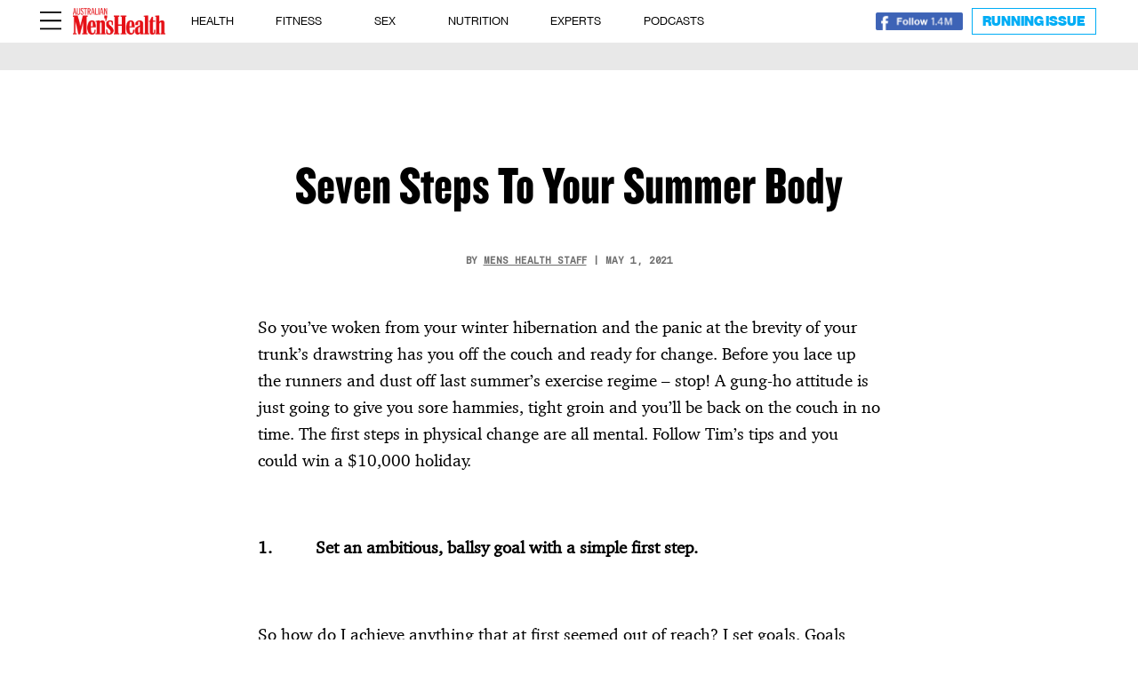

--- FILE ---
content_type: text/html; charset=UTF-8
request_url: https://menshealth.com.au/seven-steps-to-summer-body/
body_size: 29418
content:

<!DOCTYPE html>
<html lang="en-AU">
<head>
	<meta charset="UTF-8" />
<meta http-equiv="X-UA-Compatible" content="IE=edge">
	<link rel="pingback" href="https://menshealth.com.au/xmlrpc.php" />

	<script type="text/javascript">
		document.documentElement.className = 'js';
	</script>

		
	<!-- Facebook Pixel Code -->
	<script>
	!function(f,b,e,v,n,t,s)
	{if(f.fbq)return;n=f.fbq=function(){n.callMethod?
	n.callMethod.apply(n,arguments):n.queue.push(arguments)};
	if(!f._fbq)f._fbq=n;n.push=n;n.loaded=!0;n.version='2.0';
	n.queue=[];t=b.createElement(e);t.async=!0;
	t.src=v;s=b.getElementsByTagName(e)[0];
	s.parentNode.insertBefore(t,s)}(window, document,'script',
	'https://connect.facebook.net/en_US/fbevents.js');
	fbq('init', '851495348881577');
	fbq('track', 'PageView');
	</script>
	<noscript><img loading="lazy" height="1" width="1" style="display:none"
	src="https://www.facebook.com/tr?id=851495348881577&ev=PageView&noscript=1"
	/></noscript>
	<!-- End Facebook Pixel Code -->
	<script type="text/javascript" src="https://s.skimresources.com/js/199766X1737717.skimlinks.js" data-rocket-defer defer></script>
	
	<!-- Google tag (gtag.js) -->
	<script async src="https://www.googletagmanager.com/gtag/js?id=G-CYSS3BE916"></script>
	<script>
	  window.dataLayer = window.dataLayer || [];
	  function gtag(){dataLayer.push(arguments);}
	  gtag('js', new Date());
	  gtag('config', 'G-CYSS3BE916');
	</script>
	
<!-- 	 -->
	<script type="text/javascript" class="teads" src="//a.teads.tv/page/203601/tag" async="true"></script>
	<script async src="https://securepubads.g.doubleclick.net/tag/js/gpt.js"></script>
	<script>
			window.googletag = window.googletag || {cmd: []};
			googletag.cmd.push(function() {
			var adtestUrl = new URL(window.location.href);
			var adtestKv = adtestUrl.searchParams.get("adtestkv");
			if (adtestKv) {
				adtestKv = adtestKv.replace(/\W/g, '');
				googletag.pubads().setTargeting('adtestkv', adtestKv);
			}

			// Teads_inRead_OOP_MH
googletag.defineSlot('/22634050101/Teads_inRead_OOP_MH', [970, 250], 'div-gpt-ad-1709534620394-0').setTargeting('category', ['article']).addService(googletag.pubads());

/// Teads_inRead_1x1_menshealth
googletag.defineSlot('/22634050101/Teads_inRead_1x1_menshealth', [1, 1], 'div-gpt-ad-1710137889698-0').addService(googletag.pubads());			
			googletag.pubads().setCentering(true);
			googletag.pubads().enableLazyLoad({fetchMarginPercent: 50, renderMarginPercent: 0, mobileScaling: 2.0});
			googletag.pubads().enableSingleRequest();
			googletag.pubads().collapseEmptyDivs();
			googletag.enableServices();
		});
	</script>
	
	<link rel="preconnect" href="https://fonts.gstatic.com" crossorigin /><style id="et-divi-open-sans-inline-css">/* Original: https://fonts.googleapis.com/css?family=Open+Sans:300italic,400italic,600italic,700italic,800italic,400,300,600,700,800&#038;subset=latin,latin-ext&#038;display=swap *//* User Agent: Mozilla/5.0 (Unknown; Linux x86_64) AppleWebKit/538.1 (KHTML, like Gecko) Safari/538.1 Daum/4.1 */@font-face {font-family: 'Open Sans';font-style: italic;font-weight: 300;font-stretch: normal;font-display: swap;src: url(https://fonts.gstatic.com/s/opensans/v44/memQYaGs126MiZpBA-UFUIcVXSCEkx2cmqvXlWq8tWZ0Pw86hd0Rk5hkWV4exQ.ttf) format('truetype');}@font-face {font-family: 'Open Sans';font-style: italic;font-weight: 400;font-stretch: normal;font-display: swap;src: url(https://fonts.gstatic.com/s/opensans/v44/memQYaGs126MiZpBA-UFUIcVXSCEkx2cmqvXlWq8tWZ0Pw86hd0Rk8ZkWV4exQ.ttf) format('truetype');}@font-face {font-family: 'Open Sans';font-style: italic;font-weight: 600;font-stretch: normal;font-display: swap;src: url(https://fonts.gstatic.com/s/opensans/v44/memQYaGs126MiZpBA-UFUIcVXSCEkx2cmqvXlWq8tWZ0Pw86hd0RkxhjWV4exQ.ttf) format('truetype');}@font-face {font-family: 'Open Sans';font-style: italic;font-weight: 700;font-stretch: normal;font-display: swap;src: url(https://fonts.gstatic.com/s/opensans/v44/memQYaGs126MiZpBA-UFUIcVXSCEkx2cmqvXlWq8tWZ0Pw86hd0RkyFjWV4exQ.ttf) format('truetype');}@font-face {font-family: 'Open Sans';font-style: italic;font-weight: 800;font-stretch: normal;font-display: swap;src: url(https://fonts.gstatic.com/s/opensans/v44/memQYaGs126MiZpBA-UFUIcVXSCEkx2cmqvXlWq8tWZ0Pw86hd0Rk0ZjWV4exQ.ttf) format('truetype');}@font-face {font-family: 'Open Sans';font-style: normal;font-weight: 300;font-stretch: normal;font-display: swap;src: url(https://fonts.gstatic.com/s/opensans/v44/memSYaGs126MiZpBA-UvWbX2vVnXBbObj2OVZyOOSr4dVJWUgsiH0B4uaVc.ttf) format('truetype');}@font-face {font-family: 'Open Sans';font-style: normal;font-weight: 400;font-stretch: normal;font-display: swap;src: url(https://fonts.gstatic.com/s/opensans/v44/memSYaGs126MiZpBA-UvWbX2vVnXBbObj2OVZyOOSr4dVJWUgsjZ0B4uaVc.ttf) format('truetype');}@font-face {font-family: 'Open Sans';font-style: normal;font-weight: 600;font-stretch: normal;font-display: swap;src: url(https://fonts.gstatic.com/s/opensans/v44/memSYaGs126MiZpBA-UvWbX2vVnXBbObj2OVZyOOSr4dVJWUgsgH1x4uaVc.ttf) format('truetype');}@font-face {font-family: 'Open Sans';font-style: normal;font-weight: 700;font-stretch: normal;font-display: swap;src: url(https://fonts.gstatic.com/s/opensans/v44/memSYaGs126MiZpBA-UvWbX2vVnXBbObj2OVZyOOSr4dVJWUgsg-1x4uaVc.ttf) format('truetype');}@font-face {font-family: 'Open Sans';font-style: normal;font-weight: 800;font-stretch: normal;font-display: swap;src: url(https://fonts.gstatic.com/s/opensans/v44/memSYaGs126MiZpBA-UvWbX2vVnXBbObj2OVZyOOSr4dVJWUgshZ1x4uaVc.ttf) format('truetype');}/* User Agent: Mozilla/5.0 (Windows NT 6.1; WOW64; rv:27.0) Gecko/20100101 Firefox/27.0 */@font-face {font-family: 'Open Sans';font-style: italic;font-weight: 300;font-stretch: normal;font-display: swap;src: url(https://fonts.gstatic.com/l/font?kit=memQYaGs126MiZpBA-UFUIcVXSCEkx2cmqvXlWq8tWZ0Pw86hd0Rk5hkWV4exg&skey=743457fe2cc29280&v=v44) format('woff');}@font-face {font-family: 'Open Sans';font-style: italic;font-weight: 400;font-stretch: normal;font-display: swap;src: url(https://fonts.gstatic.com/l/font?kit=memQYaGs126MiZpBA-UFUIcVXSCEkx2cmqvXlWq8tWZ0Pw86hd0Rk8ZkWV4exg&skey=743457fe2cc29280&v=v44) format('woff');}@font-face {font-family: 'Open Sans';font-style: italic;font-weight: 600;font-stretch: normal;font-display: swap;src: url(https://fonts.gstatic.com/l/font?kit=memQYaGs126MiZpBA-UFUIcVXSCEkx2cmqvXlWq8tWZ0Pw86hd0RkxhjWV4exg&skey=743457fe2cc29280&v=v44) format('woff');}@font-face {font-family: 'Open Sans';font-style: italic;font-weight: 700;font-stretch: normal;font-display: swap;src: url(https://fonts.gstatic.com/l/font?kit=memQYaGs126MiZpBA-UFUIcVXSCEkx2cmqvXlWq8tWZ0Pw86hd0RkyFjWV4exg&skey=743457fe2cc29280&v=v44) format('woff');}@font-face {font-family: 'Open Sans';font-style: italic;font-weight: 800;font-stretch: normal;font-display: swap;src: url(https://fonts.gstatic.com/l/font?kit=memQYaGs126MiZpBA-UFUIcVXSCEkx2cmqvXlWq8tWZ0Pw86hd0Rk0ZjWV4exg&skey=743457fe2cc29280&v=v44) format('woff');}@font-face {font-family: 'Open Sans';font-style: normal;font-weight: 300;font-stretch: normal;font-display: swap;src: url(https://fonts.gstatic.com/l/font?kit=memSYaGs126MiZpBA-UvWbX2vVnXBbObj2OVZyOOSr4dVJWUgsiH0B4uaVQ&skey=62c1cbfccc78b4b2&v=v44) format('woff');}@font-face {font-family: 'Open Sans';font-style: normal;font-weight: 400;font-stretch: normal;font-display: swap;src: url(https://fonts.gstatic.com/l/font?kit=memSYaGs126MiZpBA-UvWbX2vVnXBbObj2OVZyOOSr4dVJWUgsjZ0B4uaVQ&skey=62c1cbfccc78b4b2&v=v44) format('woff');}@font-face {font-family: 'Open Sans';font-style: normal;font-weight: 600;font-stretch: normal;font-display: swap;src: url(https://fonts.gstatic.com/l/font?kit=memSYaGs126MiZpBA-UvWbX2vVnXBbObj2OVZyOOSr4dVJWUgsgH1x4uaVQ&skey=62c1cbfccc78b4b2&v=v44) format('woff');}@font-face {font-family: 'Open Sans';font-style: normal;font-weight: 700;font-stretch: normal;font-display: swap;src: url(https://fonts.gstatic.com/l/font?kit=memSYaGs126MiZpBA-UvWbX2vVnXBbObj2OVZyOOSr4dVJWUgsg-1x4uaVQ&skey=62c1cbfccc78b4b2&v=v44) format('woff');}@font-face {font-family: 'Open Sans';font-style: normal;font-weight: 800;font-stretch: normal;font-display: swap;src: url(https://fonts.gstatic.com/l/font?kit=memSYaGs126MiZpBA-UvWbX2vVnXBbObj2OVZyOOSr4dVJWUgshZ1x4uaVQ&skey=62c1cbfccc78b4b2&v=v44) format('woff');}/* User Agent: Mozilla/5.0 (Windows NT 6.3; rv:39.0) Gecko/20100101 Firefox/39.0 */@font-face {font-family: 'Open Sans';font-style: italic;font-weight: 300;font-stretch: normal;font-display: swap;src: url(https://fonts.gstatic.com/s/opensans/v44/memQYaGs126MiZpBA-UFUIcVXSCEkx2cmqvXlWq8tWZ0Pw86hd0Rk5hkWV4ewA.woff2) format('woff2');}@font-face {font-family: 'Open Sans';font-style: italic;font-weight: 400;font-stretch: normal;font-display: swap;src: url(https://fonts.gstatic.com/s/opensans/v44/memQYaGs126MiZpBA-UFUIcVXSCEkx2cmqvXlWq8tWZ0Pw86hd0Rk8ZkWV4ewA.woff2) format('woff2');}@font-face {font-family: 'Open Sans';font-style: italic;font-weight: 600;font-stretch: normal;font-display: swap;src: url(https://fonts.gstatic.com/s/opensans/v44/memQYaGs126MiZpBA-UFUIcVXSCEkx2cmqvXlWq8tWZ0Pw86hd0RkxhjWV4ewA.woff2) format('woff2');}@font-face {font-family: 'Open Sans';font-style: italic;font-weight: 700;font-stretch: normal;font-display: swap;src: url(https://fonts.gstatic.com/s/opensans/v44/memQYaGs126MiZpBA-UFUIcVXSCEkx2cmqvXlWq8tWZ0Pw86hd0RkyFjWV4ewA.woff2) format('woff2');}@font-face {font-family: 'Open Sans';font-style: italic;font-weight: 800;font-stretch: normal;font-display: swap;src: url(https://fonts.gstatic.com/s/opensans/v44/memQYaGs126MiZpBA-UFUIcVXSCEkx2cmqvXlWq8tWZ0Pw86hd0Rk0ZjWV4ewA.woff2) format('woff2');}@font-face {font-family: 'Open Sans';font-style: normal;font-weight: 300;font-stretch: normal;font-display: swap;src: url(https://fonts.gstatic.com/s/opensans/v44/memSYaGs126MiZpBA-UvWbX2vVnXBbObj2OVZyOOSr4dVJWUgsiH0B4uaVI.woff2) format('woff2');}@font-face {font-family: 'Open Sans';font-style: normal;font-weight: 400;font-stretch: normal;font-display: swap;src: url(https://fonts.gstatic.com/s/opensans/v44/memSYaGs126MiZpBA-UvWbX2vVnXBbObj2OVZyOOSr4dVJWUgsjZ0B4uaVI.woff2) format('woff2');}@font-face {font-family: 'Open Sans';font-style: normal;font-weight: 600;font-stretch: normal;font-display: swap;src: url(https://fonts.gstatic.com/s/opensans/v44/memSYaGs126MiZpBA-UvWbX2vVnXBbObj2OVZyOOSr4dVJWUgsgH1x4uaVI.woff2) format('woff2');}@font-face {font-family: 'Open Sans';font-style: normal;font-weight: 700;font-stretch: normal;font-display: swap;src: url(https://fonts.gstatic.com/s/opensans/v44/memSYaGs126MiZpBA-UvWbX2vVnXBbObj2OVZyOOSr4dVJWUgsg-1x4uaVI.woff2) format('woff2');}@font-face {font-family: 'Open Sans';font-style: normal;font-weight: 800;font-stretch: normal;font-display: swap;src: url(https://fonts.gstatic.com/s/opensans/v44/memSYaGs126MiZpBA-UvWbX2vVnXBbObj2OVZyOOSr4dVJWUgshZ1x4uaVI.woff2) format('woff2');}</style><style id="et-builder-googlefonts-cached-inline">/* Original: https://fonts.googleapis.com/css?family=Domine:regular,500,600,700&#038;subset=latin,latin-ext&#038;display=swap *//* User Agent: Mozilla/5.0 (Unknown; Linux x86_64) AppleWebKit/538.1 (KHTML, like Gecko) Safari/538.1 Daum/4.1 */@font-face {font-family: 'Domine';font-style: normal;font-weight: 400;font-display: swap;src: url(https://fonts.gstatic.com/s/domine/v25/L0xhDFMnlVwD4h3Lt9JWnbX3jG-2X3LAE1QfFg.ttf) format('truetype');}@font-face {font-family: 'Domine';font-style: normal;font-weight: 500;font-display: swap;src: url(https://fonts.gstatic.com/s/domine/v25/L0xhDFMnlVwD4h3Lt9JWnbX3jG-2X0DAE1QfFg.ttf) format('truetype');}@font-face {font-family: 'Domine';font-style: normal;font-weight: 600;font-display: swap;src: url(https://fonts.gstatic.com/s/domine/v25/L0xhDFMnlVwD4h3Lt9JWnbX3jG-2X6zHE1QfFg.ttf) format('truetype');}@font-face {font-family: 'Domine';font-style: normal;font-weight: 700;font-display: swap;src: url(https://fonts.gstatic.com/s/domine/v25/L0xhDFMnlVwD4h3Lt9JWnbX3jG-2X5XHE1QfFg.ttf) format('truetype');}/* User Agent: Mozilla/5.0 (Windows NT 6.1; WOW64; rv:27.0) Gecko/20100101 Firefox/27.0 */@font-face {font-family: 'Domine';font-style: normal;font-weight: 400;font-display: swap;src: url(https://fonts.gstatic.com/l/font?kit=L0xhDFMnlVwD4h3Lt9JWnbX3jG-2X3LAE1QfFQ&skey=ea73fc1e1d1dfd9a&v=v25) format('woff');}@font-face {font-family: 'Domine';font-style: normal;font-weight: 500;font-display: swap;src: url(https://fonts.gstatic.com/l/font?kit=L0xhDFMnlVwD4h3Lt9JWnbX3jG-2X0DAE1QfFQ&skey=ea73fc1e1d1dfd9a&v=v25) format('woff');}@font-face {font-family: 'Domine';font-style: normal;font-weight: 600;font-display: swap;src: url(https://fonts.gstatic.com/l/font?kit=L0xhDFMnlVwD4h3Lt9JWnbX3jG-2X6zHE1QfFQ&skey=ea73fc1e1d1dfd9a&v=v25) format('woff');}@font-face {font-family: 'Domine';font-style: normal;font-weight: 700;font-display: swap;src: url(https://fonts.gstatic.com/l/font?kit=L0xhDFMnlVwD4h3Lt9JWnbX3jG-2X5XHE1QfFQ&skey=ea73fc1e1d1dfd9a&v=v25) format('woff');}/* User Agent: Mozilla/5.0 (Windows NT 6.3; rv:39.0) Gecko/20100101 Firefox/39.0 */@font-face {font-family: 'Domine';font-style: normal;font-weight: 400;font-display: swap;src: url(https://fonts.gstatic.com/s/domine/v25/L0xhDFMnlVwD4h3Lt9JWnbX3jG-2X3LAE1QfEw.woff2) format('woff2');}@font-face {font-family: 'Domine';font-style: normal;font-weight: 500;font-display: swap;src: url(https://fonts.gstatic.com/s/domine/v25/L0xhDFMnlVwD4h3Lt9JWnbX3jG-2X0DAE1QfEw.woff2) format('woff2');}@font-face {font-family: 'Domine';font-style: normal;font-weight: 600;font-display: swap;src: url(https://fonts.gstatic.com/s/domine/v25/L0xhDFMnlVwD4h3Lt9JWnbX3jG-2X6zHE1QfEw.woff2) format('woff2');}@font-face {font-family: 'Domine';font-style: normal;font-weight: 700;font-display: swap;src: url(https://fonts.gstatic.com/s/domine/v25/L0xhDFMnlVwD4h3Lt9JWnbX3jG-2X5XHE1QfEw.woff2) format('woff2');}</style><meta name='robots' content='index, follow, max-image-preview:large, max-snippet:-1, max-video-preview:-1' />
	<style>img:is([sizes="auto" i], [sizes^="auto," i]) { contain-intrinsic-size: 3000px 1500px }</style>
	
	<!-- This site is optimized with the Yoast SEO Premium plugin v23.0 (Yoast SEO v23.0) - https://yoast.com/wordpress/plugins/seo/ -->
	<title>Seven Steps To Your Summer Body | Men&#039;s Health Magazine Australia</title><link rel="preload" data-rocket-preload as="image" href="https://menshealth.com.au/wp-content/themes/Netamorphose/img/MH-Logo.png" fetchpriority="high">
	<meta name="description" content="MH cover guy Tim Robards shares his mental secrets on how to build a beach body in 8 weeks." />
	<link rel="canonical" href="https://menshealth.com.au/seven-steps-to-summer-body/" />
	<meta property="og:locale" content="en_US" />
	<meta property="og:type" content="article" />
	<meta property="og:title" content="Seven Steps To Your Summer Body" />
	<meta property="og:description" content="MH cover guy Tim Robards shares his mental secrets on how to build a beach body in 8 weeks." />
	<meta property="og:url" content="https://menshealth.com.au/seven-steps-to-summer-body/" />
	<meta property="og:site_name" content="Men&#039;s Health Magazine Australia" />
	<meta property="article:publisher" content="https://www.facebook.com/MensHealthAU/" />
	<meta property="article:published_time" content="2021-05-01T14:40:17+00:00" />
	<meta property="article:modified_time" content="2025-02-03T04:28:59+00:00" />
	<meta property="og:image" content="https://www.menshealth.com.au/wp-content/uploads/2021/05/robardslowres1.jpg" />
	<meta name="author" content="Mens Health Staff" />
	<meta name="twitter:card" content="summary_large_image" />
	<meta name="twitter:creator" content="@menshealthau" />
	<meta name="twitter:site" content="@menshealthau" />
	<meta name="twitter:label1" content="Written by" />
	<meta name="twitter:data1" content="Mens Health Staff" />
	<script type="application/ld+json" class="yoast-schema-graph">{"@context":"https://schema.org","@graph":[{"@type":"NewsArticle","@id":"https://menshealth.com.au/seven-steps-to-summer-body/#article","isPartOf":{"@id":"https://menshealth.com.au/seven-steps-to-summer-body/"},"author":{"name":"Mens Health Staff","@id":"https://menshealth.com.au/#/schema/person/2781392f257198c5e35a6ef52872d303"},"headline":"Seven Steps To Your Summer Body","datePublished":"2021-05-01T14:40:17+00:00","dateModified":"2025-02-03T04:28:59+00:00","mainEntityOfPage":{"@id":"https://menshealth.com.au/seven-steps-to-summer-body/"},"wordCount":6,"publisher":{"@id":"https://menshealth.com.au/#organization"},"image":{"@id":"https://menshealth.com.au/seven-steps-to-summer-body/#primaryimage"},"thumbnailUrl":"https://www.menshealth.com.au/wp-content/uploads/2021/05/robardslowres1.jpg","inLanguage":"en-AU"},{"@type":"WebPage","@id":"https://menshealth.com.au/seven-steps-to-summer-body/","url":"https://menshealth.com.au/seven-steps-to-summer-body/","name":"Seven Steps To Your Summer Body | Men's Health Magazine Australia","isPartOf":{"@id":"https://menshealth.com.au/#website"},"primaryImageOfPage":{"@id":"https://menshealth.com.au/seven-steps-to-summer-body/#primaryimage"},"image":{"@id":"https://menshealth.com.au/seven-steps-to-summer-body/#primaryimage"},"thumbnailUrl":"https://www.menshealth.com.au/wp-content/uploads/2021/05/robardslowres1.jpg","datePublished":"2021-05-01T14:40:17+00:00","dateModified":"2025-02-03T04:28:59+00:00","description":"MH cover guy Tim Robards shares his mental secrets on how to build a beach body in 8 weeks.","breadcrumb":{"@id":"https://menshealth.com.au/seven-steps-to-summer-body/#breadcrumb"},"inLanguage":"en-AU","potentialAction":[{"@type":"ReadAction","target":["https://menshealth.com.au/seven-steps-to-summer-body/"]}]},{"@type":"ImageObject","inLanguage":"en-AU","@id":"https://menshealth.com.au/seven-steps-to-summer-body/#primaryimage","url":"https://www.menshealth.com.au/wp-content/uploads/2021/05/robardslowres1.jpg","contentUrl":"https://www.menshealth.com.au/wp-content/uploads/2021/05/robardslowres1.jpg"},{"@type":"BreadcrumbList","@id":"https://menshealth.com.au/seven-steps-to-summer-body/#breadcrumb","itemListElement":[{"@type":"ListItem","position":1,"name":"Home","item":"https://menshealth.com.au/"},{"@type":"ListItem","position":2,"name":"Seven Steps To Your Summer Body"}]},{"@type":"WebSite","@id":"https://menshealth.com.au/#website","url":"https://menshealth.com.au/","name":"Men&#039;s Health Magazine Australia","description":"Fitness, Health, Weight Loss, Nutrition, Sex &amp; Style","publisher":{"@id":"https://menshealth.com.au/#organization"},"alternateName":"Australian Men's Health","potentialAction":[{"@type":"SearchAction","target":{"@type":"EntryPoint","urlTemplate":"https://menshealth.com.au/?s={search_term_string}"},"query-input":"required name=search_term_string"}],"inLanguage":"en-AU"},{"@type":"Organization","@id":"https://menshealth.com.au/#organization","name":"Australian Men's Health","url":"https://menshealth.com.au/","logo":{"@type":"ImageObject","inLanguage":"en-AU","@id":"https://menshealth.com.au/#/schema/logo/image/","url":"https://menshealth.com.au/wp-content/uploads/2021/12/cropped-Mens-Health.jpeg","contentUrl":"https://menshealth.com.au/wp-content/uploads/2021/12/cropped-Mens-Health.jpeg","width":512,"height":512,"caption":"Australian Men's Health"},"image":{"@id":"https://menshealth.com.au/#/schema/logo/image/"},"sameAs":["https://www.facebook.com/MensHealthAU/","https://x.com/menshealthau","https://www.instagram.com/menshealthau/","https://www.linkedin.com/company/menshealthau/","https://www.youtube.com/@AustralianMensHealth"],"description":"Your go-to source for advice and inspiration on all things fitness, health, nutrition, sex and entertainment.","email":"info@switzer.com.au","legalName":"Switzer Media + Publishing"},{"@type":"Person","@id":"https://menshealth.com.au/#/schema/person/2781392f257198c5e35a6ef52872d303","name":"Mens Health Staff","image":{"@type":"ImageObject","inLanguage":"en-AU","@id":"https://menshealth.com.au/#/schema/person/image/","url":"https://secure.gravatar.com/avatar/2bcc2c9c7c32a926173c6af2fdbb5e08eda391660bf31070c2bd14d18179dcff?s=96&d=mm&r=g","contentUrl":"https://secure.gravatar.com/avatar/2bcc2c9c7c32a926173c6af2fdbb5e08eda391660bf31070c2bd14d18179dcff?s=96&d=mm&r=g","caption":"Mens Health Staff"},"url":"https://menshealth.com.au/author/menshealthstaff/"}]}</script>
	<!-- / Yoast SEO Premium plugin. -->


<link rel='dns-prefetch' href='//js.hs-scripts.com' />
<link rel='dns-prefetch' href='//www.instagram.com' />
<link rel='dns-prefetch' href='//a.omappapi.com' />
<link rel='dns-prefetch' href='//www.googletagmanager.com' />
<link rel='dns-prefetch' href='//use.fontawesome.com' />
<link rel="alternate" type="application/rss+xml" title="Men&#039;s Health Magazine Australia &raquo; Feed" href="https://menshealth.com.au/feed/" />
<link rel="alternate" type="application/rss+xml" title="Men&#039;s Health Magazine Australia &raquo; Comments Feed" href="https://menshealth.com.au/comments/feed/" />
<link rel="alternate" type="application/rss+xml" title="Men&#039;s Health Magazine Australia &raquo; Stories Feed" href="https://menshealth.com.au/web-stories/feed/"><meta content="Netamorphose v.4.14.8.13" name="generator"/><link data-minify="1" rel='stylesheet' id='sbi_styles-css' href='https://menshealth.com.au/wp-content/cache/min/1/wp-content/plugins/instagram-feed-pro/css/sbi-styles.css?ver=1761716089' type='text/css' media='all' />
<link rel='stylesheet' id='sby_styles-css' href='https://menshealth.com.au/wp-content/plugins/feeds-for-youtube/css/sb-youtube-free.min.css?ver=2.4.0' type='text/css' media='all' />
<link data-minify="1" rel='stylesheet' id='wp-block-library-css' href='https://menshealth.com.au/wp-content/cache/min/1/wp-includes/css/dist/block-library/style.css?ver=1761716089' type='text/css' media='all' />
<style id='wp-block-library-theme-inline-css' type='text/css'>
.wp-block-audio :where(figcaption){
  color:#555;
  font-size:13px;
  text-align:center;
}
.is-dark-theme .wp-block-audio :where(figcaption){
  color:#ffffffa6;
}

.wp-block-audio{
  margin:0 0 1em;
}

.wp-block-code{
  border:1px solid #ccc;
  border-radius:4px;
  font-family:Menlo,Consolas,monaco,monospace;
  padding:.8em 1em;
}

.wp-block-embed :where(figcaption){
  color:#555;
  font-size:13px;
  text-align:center;
}
.is-dark-theme .wp-block-embed :where(figcaption){
  color:#ffffffa6;
}

.wp-block-embed{
  margin:0 0 1em;
}

.blocks-gallery-caption{
  color:#555;
  font-size:13px;
  text-align:center;
}
.is-dark-theme .blocks-gallery-caption{
  color:#ffffffa6;
}

:root :where(.wp-block-image figcaption){
  color:#555;
  font-size:13px;
  text-align:center;
}
.is-dark-theme :root :where(.wp-block-image figcaption){
  color:#ffffffa6;
}

.wp-block-image{
  margin:0 0 1em;
}

.wp-block-pullquote{
  border-bottom:4px solid;
  border-top:4px solid;
  color:currentColor;
  margin-bottom:1.75em;
}
.wp-block-pullquote cite,.wp-block-pullquote footer,.wp-block-pullquote__citation{
  color:currentColor;
  font-size:.8125em;
  font-style:normal;
  text-transform:uppercase;
}

.wp-block-quote{
  border-left:.25em solid;
  margin:0 0 1.75em;
  padding-left:1em;
}
.wp-block-quote cite,.wp-block-quote footer{
  color:currentColor;
  font-size:.8125em;
  font-style:normal;
  position:relative;
}
.wp-block-quote:where(.has-text-align-right){
  border-left:none;
  border-right:.25em solid;
  padding-left:0;
  padding-right:1em;
}
.wp-block-quote:where(.has-text-align-center){
  border:none;
  padding-left:0;
}
.wp-block-quote.is-large,.wp-block-quote.is-style-large,.wp-block-quote:where(.is-style-plain){
  border:none;
}

.wp-block-search .wp-block-search__label{
  font-weight:700;
}

.wp-block-search__button{
  border:1px solid #ccc;
  padding:.375em .625em;
}

:where(.wp-block-group.has-background){
  padding:1.25em 2.375em;
}

.wp-block-separator.has-css-opacity{
  opacity:.4;
}

.wp-block-separator{
  border:none;
  border-bottom:2px solid;
  margin-left:auto;
  margin-right:auto;
}
.wp-block-separator.has-alpha-channel-opacity{
  opacity:1;
}
.wp-block-separator:not(.is-style-wide):not(.is-style-dots){
  width:100px;
}
.wp-block-separator.has-background:not(.is-style-dots){
  border-bottom:none;
  height:1px;
}
.wp-block-separator.has-background:not(.is-style-wide):not(.is-style-dots){
  height:2px;
}

.wp-block-table{
  margin:0 0 1em;
}
.wp-block-table td,.wp-block-table th{
  word-break:normal;
}
.wp-block-table :where(figcaption){
  color:#555;
  font-size:13px;
  text-align:center;
}
.is-dark-theme .wp-block-table :where(figcaption){
  color:#ffffffa6;
}

.wp-block-video :where(figcaption){
  color:#555;
  font-size:13px;
  text-align:center;
}
.is-dark-theme .wp-block-video :where(figcaption){
  color:#ffffffa6;
}

.wp-block-video{
  margin:0 0 1em;
}

:root :where(.wp-block-template-part.has-background){
  margin-bottom:0;
  margin-top:0;
  padding:1.25em 2.375em;
}
</style>
<style id='font-awesome-svg-styles-default-inline-css' type='text/css'>
.svg-inline--fa {
  display: inline-block;
  height: 1em;
  overflow: visible;
  vertical-align: -.125em;
}
</style>
<link data-minify="1" rel='stylesheet' id='font-awesome-svg-styles-css' href='https://menshealth.com.au/wp-content/cache/min/1/wp-content/uploads/font-awesome/v6.7.2/css/svg-with-js.css?ver=1761716089' type='text/css' media='all' />
<style id='font-awesome-svg-styles-inline-css' type='text/css'>
   .wp-block-font-awesome-icon svg::before,
   .wp-rich-text-font-awesome-icon svg::before {content: unset;}
</style>
<style id='global-styles-inline-css' type='text/css'>
:root{--wp--preset--aspect-ratio--square: 1;--wp--preset--aspect-ratio--4-3: 4/3;--wp--preset--aspect-ratio--3-4: 3/4;--wp--preset--aspect-ratio--3-2: 3/2;--wp--preset--aspect-ratio--2-3: 2/3;--wp--preset--aspect-ratio--16-9: 16/9;--wp--preset--aspect-ratio--9-16: 9/16;--wp--preset--color--black: #000000;--wp--preset--color--cyan-bluish-gray: #abb8c3;--wp--preset--color--white: #ffffff;--wp--preset--color--pale-pink: #f78da7;--wp--preset--color--vivid-red: #cf2e2e;--wp--preset--color--luminous-vivid-orange: #ff6900;--wp--preset--color--luminous-vivid-amber: #fcb900;--wp--preset--color--light-green-cyan: #7bdcb5;--wp--preset--color--vivid-green-cyan: #00d084;--wp--preset--color--pale-cyan-blue: #8ed1fc;--wp--preset--color--vivid-cyan-blue: #0693e3;--wp--preset--color--vivid-purple: #9b51e0;--wp--preset--gradient--vivid-cyan-blue-to-vivid-purple: linear-gradient(135deg,rgba(6,147,227,1) 0%,rgb(155,81,224) 100%);--wp--preset--gradient--light-green-cyan-to-vivid-green-cyan: linear-gradient(135deg,rgb(122,220,180) 0%,rgb(0,208,130) 100%);--wp--preset--gradient--luminous-vivid-amber-to-luminous-vivid-orange: linear-gradient(135deg,rgba(252,185,0,1) 0%,rgba(255,105,0,1) 100%);--wp--preset--gradient--luminous-vivid-orange-to-vivid-red: linear-gradient(135deg,rgba(255,105,0,1) 0%,rgb(207,46,46) 100%);--wp--preset--gradient--very-light-gray-to-cyan-bluish-gray: linear-gradient(135deg,rgb(238,238,238) 0%,rgb(169,184,195) 100%);--wp--preset--gradient--cool-to-warm-spectrum: linear-gradient(135deg,rgb(74,234,220) 0%,rgb(151,120,209) 20%,rgb(207,42,186) 40%,rgb(238,44,130) 60%,rgb(251,105,98) 80%,rgb(254,248,76) 100%);--wp--preset--gradient--blush-light-purple: linear-gradient(135deg,rgb(255,206,236) 0%,rgb(152,150,240) 100%);--wp--preset--gradient--blush-bordeaux: linear-gradient(135deg,rgb(254,205,165) 0%,rgb(254,45,45) 50%,rgb(107,0,62) 100%);--wp--preset--gradient--luminous-dusk: linear-gradient(135deg,rgb(255,203,112) 0%,rgb(199,81,192) 50%,rgb(65,88,208) 100%);--wp--preset--gradient--pale-ocean: linear-gradient(135deg,rgb(255,245,203) 0%,rgb(182,227,212) 50%,rgb(51,167,181) 100%);--wp--preset--gradient--electric-grass: linear-gradient(135deg,rgb(202,248,128) 0%,rgb(113,206,126) 100%);--wp--preset--gradient--midnight: linear-gradient(135deg,rgb(2,3,129) 0%,rgb(40,116,252) 100%);--wp--preset--font-size--small: 13px;--wp--preset--font-size--medium: 20px;--wp--preset--font-size--large: 36px;--wp--preset--font-size--x-large: 42px;--wp--preset--spacing--20: 0.44rem;--wp--preset--spacing--30: 0.67rem;--wp--preset--spacing--40: 1rem;--wp--preset--spacing--50: 1.5rem;--wp--preset--spacing--60: 2.25rem;--wp--preset--spacing--70: 3.38rem;--wp--preset--spacing--80: 5.06rem;--wp--preset--shadow--natural: 6px 6px 9px rgba(0, 0, 0, 0.2);--wp--preset--shadow--deep: 12px 12px 50px rgba(0, 0, 0, 0.4);--wp--preset--shadow--sharp: 6px 6px 0px rgba(0, 0, 0, 0.2);--wp--preset--shadow--outlined: 6px 6px 0px -3px rgba(255, 255, 255, 1), 6px 6px rgba(0, 0, 0, 1);--wp--preset--shadow--crisp: 6px 6px 0px rgba(0, 0, 0, 1);}:root { --wp--style--global--content-size: 823px;--wp--style--global--wide-size: 1080px; }:where(body) { margin: 0; }.wp-site-blocks > .alignleft { float: left; margin-right: 2em; }.wp-site-blocks > .alignright { float: right; margin-left: 2em; }.wp-site-blocks > .aligncenter { justify-content: center; margin-left: auto; margin-right: auto; }:where(.is-layout-flex){gap: 0.5em;}:where(.is-layout-grid){gap: 0.5em;}.is-layout-flow > .alignleft{float: left;margin-inline-start: 0;margin-inline-end: 2em;}.is-layout-flow > .alignright{float: right;margin-inline-start: 2em;margin-inline-end: 0;}.is-layout-flow > .aligncenter{margin-left: auto !important;margin-right: auto !important;}.is-layout-constrained > .alignleft{float: left;margin-inline-start: 0;margin-inline-end: 2em;}.is-layout-constrained > .alignright{float: right;margin-inline-start: 2em;margin-inline-end: 0;}.is-layout-constrained > .aligncenter{margin-left: auto !important;margin-right: auto !important;}.is-layout-constrained > :where(:not(.alignleft):not(.alignright):not(.alignfull)){max-width: var(--wp--style--global--content-size);margin-left: auto !important;margin-right: auto !important;}.is-layout-constrained > .alignwide{max-width: var(--wp--style--global--wide-size);}body .is-layout-flex{display: flex;}.is-layout-flex{flex-wrap: wrap;align-items: center;}.is-layout-flex > :is(*, div){margin: 0;}body .is-layout-grid{display: grid;}.is-layout-grid > :is(*, div){margin: 0;}body{padding-top: 0px;padding-right: 0px;padding-bottom: 0px;padding-left: 0px;}a:where(:not(.wp-element-button)){text-decoration: underline;}:root :where(.wp-element-button, .wp-block-button__link){background-color: #32373c;border-width: 0;color: #fff;font-family: inherit;font-size: inherit;line-height: inherit;padding: calc(0.667em + 2px) calc(1.333em + 2px);text-decoration: none;}.has-black-color{color: var(--wp--preset--color--black) !important;}.has-cyan-bluish-gray-color{color: var(--wp--preset--color--cyan-bluish-gray) !important;}.has-white-color{color: var(--wp--preset--color--white) !important;}.has-pale-pink-color{color: var(--wp--preset--color--pale-pink) !important;}.has-vivid-red-color{color: var(--wp--preset--color--vivid-red) !important;}.has-luminous-vivid-orange-color{color: var(--wp--preset--color--luminous-vivid-orange) !important;}.has-luminous-vivid-amber-color{color: var(--wp--preset--color--luminous-vivid-amber) !important;}.has-light-green-cyan-color{color: var(--wp--preset--color--light-green-cyan) !important;}.has-vivid-green-cyan-color{color: var(--wp--preset--color--vivid-green-cyan) !important;}.has-pale-cyan-blue-color{color: var(--wp--preset--color--pale-cyan-blue) !important;}.has-vivid-cyan-blue-color{color: var(--wp--preset--color--vivid-cyan-blue) !important;}.has-vivid-purple-color{color: var(--wp--preset--color--vivid-purple) !important;}.has-black-background-color{background-color: var(--wp--preset--color--black) !important;}.has-cyan-bluish-gray-background-color{background-color: var(--wp--preset--color--cyan-bluish-gray) !important;}.has-white-background-color{background-color: var(--wp--preset--color--white) !important;}.has-pale-pink-background-color{background-color: var(--wp--preset--color--pale-pink) !important;}.has-vivid-red-background-color{background-color: var(--wp--preset--color--vivid-red) !important;}.has-luminous-vivid-orange-background-color{background-color: var(--wp--preset--color--luminous-vivid-orange) !important;}.has-luminous-vivid-amber-background-color{background-color: var(--wp--preset--color--luminous-vivid-amber) !important;}.has-light-green-cyan-background-color{background-color: var(--wp--preset--color--light-green-cyan) !important;}.has-vivid-green-cyan-background-color{background-color: var(--wp--preset--color--vivid-green-cyan) !important;}.has-pale-cyan-blue-background-color{background-color: var(--wp--preset--color--pale-cyan-blue) !important;}.has-vivid-cyan-blue-background-color{background-color: var(--wp--preset--color--vivid-cyan-blue) !important;}.has-vivid-purple-background-color{background-color: var(--wp--preset--color--vivid-purple) !important;}.has-black-border-color{border-color: var(--wp--preset--color--black) !important;}.has-cyan-bluish-gray-border-color{border-color: var(--wp--preset--color--cyan-bluish-gray) !important;}.has-white-border-color{border-color: var(--wp--preset--color--white) !important;}.has-pale-pink-border-color{border-color: var(--wp--preset--color--pale-pink) !important;}.has-vivid-red-border-color{border-color: var(--wp--preset--color--vivid-red) !important;}.has-luminous-vivid-orange-border-color{border-color: var(--wp--preset--color--luminous-vivid-orange) !important;}.has-luminous-vivid-amber-border-color{border-color: var(--wp--preset--color--luminous-vivid-amber) !important;}.has-light-green-cyan-border-color{border-color: var(--wp--preset--color--light-green-cyan) !important;}.has-vivid-green-cyan-border-color{border-color: var(--wp--preset--color--vivid-green-cyan) !important;}.has-pale-cyan-blue-border-color{border-color: var(--wp--preset--color--pale-cyan-blue) !important;}.has-vivid-cyan-blue-border-color{border-color: var(--wp--preset--color--vivid-cyan-blue) !important;}.has-vivid-purple-border-color{border-color: var(--wp--preset--color--vivid-purple) !important;}.has-vivid-cyan-blue-to-vivid-purple-gradient-background{background: var(--wp--preset--gradient--vivid-cyan-blue-to-vivid-purple) !important;}.has-light-green-cyan-to-vivid-green-cyan-gradient-background{background: var(--wp--preset--gradient--light-green-cyan-to-vivid-green-cyan) !important;}.has-luminous-vivid-amber-to-luminous-vivid-orange-gradient-background{background: var(--wp--preset--gradient--luminous-vivid-amber-to-luminous-vivid-orange) !important;}.has-luminous-vivid-orange-to-vivid-red-gradient-background{background: var(--wp--preset--gradient--luminous-vivid-orange-to-vivid-red) !important;}.has-very-light-gray-to-cyan-bluish-gray-gradient-background{background: var(--wp--preset--gradient--very-light-gray-to-cyan-bluish-gray) !important;}.has-cool-to-warm-spectrum-gradient-background{background: var(--wp--preset--gradient--cool-to-warm-spectrum) !important;}.has-blush-light-purple-gradient-background{background: var(--wp--preset--gradient--blush-light-purple) !important;}.has-blush-bordeaux-gradient-background{background: var(--wp--preset--gradient--blush-bordeaux) !important;}.has-luminous-dusk-gradient-background{background: var(--wp--preset--gradient--luminous-dusk) !important;}.has-pale-ocean-gradient-background{background: var(--wp--preset--gradient--pale-ocean) !important;}.has-electric-grass-gradient-background{background: var(--wp--preset--gradient--electric-grass) !important;}.has-midnight-gradient-background{background: var(--wp--preset--gradient--midnight) !important;}.has-small-font-size{font-size: var(--wp--preset--font-size--small) !important;}.has-medium-font-size{font-size: var(--wp--preset--font-size--medium) !important;}.has-large-font-size{font-size: var(--wp--preset--font-size--large) !important;}.has-x-large-font-size{font-size: var(--wp--preset--font-size--x-large) !important;}
:where(.wp-block-post-template.is-layout-flex){gap: 1.25em;}:where(.wp-block-post-template.is-layout-grid){gap: 1.25em;}
:where(.wp-block-columns.is-layout-flex){gap: 2em;}:where(.wp-block-columns.is-layout-grid){gap: 2em;}
:root :where(.wp-block-pullquote){font-size: 1.5em;line-height: 1.6;}
</style>
<link data-minify="1" rel='stylesheet' id='menu-image-css' href='https://menshealth.com.au/wp-content/cache/min/1/wp-content/plugins/menu-image/includes/css/menu-image.css?ver=1761716089' type='text/css' media='all' />
<link data-minify="1" rel='stylesheet' id='dashicons-css' href='https://menshealth.com.au/wp-content/cache/min/1/wp-includes/css/dashicons.css?ver=1761716089' type='text/css' media='all' />
<link data-minify="1" rel='stylesheet' id='divicarousel8_swipper_css-css' href='https://menshealth.com.au/wp-content/cache/min/1/wp-content/plugins/carousels-slider-for-divi/public/css/swiper-bundle.css?ver=1761716089' type='text/css' media='all' />
<link data-minify="1" rel='stylesheet' id='divicarousel8_custom_css-css' href='https://menshealth.com.au/wp-content/cache/min/1/wp-content/plugins/carousels-slider-for-divi/public/css/custom.css?ver=1761716089' type='text/css' media='all' />
<link rel='stylesheet' id='wpgp-youtube-gallery-css' href='https://menshealth.com.au/wp-content/plugins/video-gallery-playlist/public/css/wpgp-youtube-gallery-public.css?ver=2.4.0' type='text/css' media='all' />
<link data-minify="1" rel='stylesheet' id='font-awesome-official-css' href='https://menshealth.com.au/wp-content/cache/min/1/releases/v6.7.2/css/all.css?ver=1761716090' type='text/css' media='all' crossorigin="anonymous" />
<link rel='stylesheet' id='divicarousel8-styles-css' href='https://menshealth.com.au/wp-content/plugins/carousels-slider-for-divi/styles/style.min.css?ver=1.6.3' type='text/css' media='all' />
<link rel='stylesheet' id='divi-blog-extras-styles-css' href='https://menshealth.com.au/wp-content/plugins/divi-blog-extras/styles/style.min.css?ver=2.5.3' type='text/css' media='all' />
<link data-minify="1" rel='stylesheet' id='forget-about-shortcode-buttons-css' href='https://menshealth.com.au/wp-content/cache/min/1/wp-content/plugins/forget-about-shortcode-buttons/public/css/button-styles.css?ver=1761716090' type='text/css' media='all' />
<link data-minify="1" rel='stylesheet' id='divi-style-parent-css' href='https://menshealth.com.au/wp-content/cache/min/1/wp-content/themes/Divi/style-static.min.css?ver=1761716090' type='text/css' media='all' />
<link data-minify="1" rel='stylesheet' id='fonts-css' href='https://menshealth.com.au/wp-content/cache/min/1/wp-content/themes/Netamorphose/vendor/fontawesome/css/all.css?ver=1761716090' type='text/css' media='all' />
<link data-minify="1" rel='stylesheet' id='nm-theme-gp-public-css' href='https://menshealth.com.au/wp-content/cache/min/1/wp-content/themes/Netamorphose/css/nm-gp-public.css?ver=1761716090' type='text/css' media='all' />
<link data-minify="1" rel='stylesheet' id='slick-css' href='https://menshealth.com.au/wp-content/cache/min/1/wp-content/themes/Netamorphose/css/slick.css?ver=1761716090' type='text/css' media='all' />
<link data-minify="1" rel='stylesheet' id='slick-theme-css' href='https://menshealth.com.au/wp-content/cache/min/1/wp-content/themes/Netamorphose/css/slick-theme.css?ver=1761716090' type='text/css' media='all' />
<link data-minify="1" rel='stylesheet' id='frontend-css' href='https://menshealth.com.au/wp-content/cache/min/1/wp-content/themes/Netamorphose/css/frontend.css?ver=1761716090' type='text/css' media='all' />
<link data-minify="1" rel='stylesheet' id='single-css' href='https://menshealth.com.au/wp-content/cache/min/1/wp-content/themes/Netamorphose/css/single.css?ver=1761716090' type='text/css' media='all' />
<link data-minify="1" rel='stylesheet' id='single-button-css' href='https://menshealth.com.au/wp-content/cache/min/1/wp-content/themes/Netamorphose/css/single-button.css?ver=1761716090' type='text/css' media='all' />
<link data-minify="1" rel='stylesheet' id='theme-css' href='https://menshealth.com.au/wp-content/cache/min/1/wp-content/themes/Netamorphose/css/theme.css?ver=1761716090' type='text/css' media='all' />
<link data-minify="1" rel='stylesheet' id='custom-css' href='https://menshealth.com.au/wp-content/cache/min/1/wp-content/themes/Netamorphose/css/custom.css?ver=1761716090' type='text/css' media='all' />
<link data-minify="1" rel='stylesheet' id='divi-style-css' href='https://menshealth.com.au/wp-content/cache/min/1/wp-content/themes/Netamorphose/style.css?ver=1761716090' type='text/css' media='all' />
<link data-minify="1" rel='stylesheet' id='font-awesome-official-v4shim-css' href='https://menshealth.com.au/wp-content/cache/min/1/releases/v6.7.2/css/v4-shims.css?ver=1761716091' type='text/css' media='all' crossorigin="anonymous" />
<script type="text/javascript" src="https://menshealth.com.au/wp-includes/js/jquery/jquery.js?ver=3.7.1" id="jquery-core-js" data-rocket-defer defer></script>
<script type="text/javascript" src="https://menshealth.com.au/wp-includes/js/jquery/jquery-migrate.js?ver=3.4.1" id="jquery-migrate-js" data-rocket-defer defer></script>
<script type="text/javascript" src="https://menshealth.com.au/wp-content/plugins/carousels-slider-for-divi/public/js/swiper-bundle.min.js?ver=1.6.3" id="divicarousel8_swipper_js-js" data-rocket-defer defer></script>
<script type="text/javascript" src="https://menshealth.com.au/wp-content/plugins/video-gallery-playlist/public/js/wpgp-youtube-gallery-public.js?ver=2.4.0" id="wpgp-youtube-gallery-js" data-rocket-defer defer></script>
<script type="text/javascript" src="https://menshealth.com.au/wp-content/themes/Netamorphose/js/nm.js?ver=6.8.3" id="nm-js" data-rocket-defer defer></script>
<script type="text/javascript" src="https://menshealth.com.au/wp-content/themes/Netamorphose/js/parallax.min.js?ver=6.8.3" id="pallax-js" data-rocket-defer defer></script>
<script type="text/javascript" src="https://menshealth.com.au/wp-content/themes/Netamorphose/js/nm-body.js?ver=6.8.3" id="nm2-js" data-rocket-defer defer></script>
<script type="text/javascript" src="https://menshealth.com.au/wp-content/themes/Netamorphose/js/frontend.js?ver=1.0.0" id="frontend-js" data-rocket-defer defer></script>
<script type="text/javascript" src="https://www.instagram.com/embed.js?ver=6.8.3" id="instagram-embed-js" data-rocket-defer defer></script>
<script type="text/javascript" src="https://menshealth.com.au/wp-content/themes/Netamorphose/js/custom.js?ver=6.8.3" id="custom-js" data-rocket-defer defer></script>

<!-- Google tag (gtag.js) snippet added by Site Kit -->

<!-- Google Analytics snippet added by Site Kit -->
<script type="text/javascript" src="https://www.googletagmanager.com/gtag/js?id=GT-MB649ZV" id="google_gtagjs-js" async></script>
<script type="text/javascript" id="google_gtagjs-js-after">
/* <![CDATA[ */
window.dataLayer = window.dataLayer || [];function gtag(){dataLayer.push(arguments);}
gtag("set","linker",{"domains":["menshealth.com.au"]});
gtag("js", new Date());
gtag("set", "developer_id.dZTNiMT", true);
gtag("config", "GT-MB649ZV");
/* ]]> */
</script>

<!-- End Google tag (gtag.js) snippet added by Site Kit -->
<link rel="https://api.w.org/" href="https://menshealth.com.au/wp-json/" /><link rel="alternate" title="JSON" type="application/json" href="https://menshealth.com.au/wp-json/wp/v2/posts/12950" /><link rel="EditURI" type="application/rsd+xml" title="RSD" href="https://menshealth.com.au/xmlrpc.php?rsd" />
<meta name="generator" content="WordPress 6.8.3" />
<link rel='shortlink' href='https://menshealth.com.au/?p=12950' />
<link rel="alternate" title="oEmbed (JSON)" type="application/json+oembed" href="https://menshealth.com.au/wp-json/oembed/1.0/embed?url=https%3A%2F%2Fmenshealth.com.au%2Fseven-steps-to-summer-body%2F" />
<link rel="alternate" title="oEmbed (XML)" type="text/xml+oembed" href="https://menshealth.com.au/wp-json/oembed/1.0/embed?url=https%3A%2F%2Fmenshealth.com.au%2Fseven-steps-to-summer-body%2F&#038;format=xml" />
<meta name="generator" content="Site Kit by Google 1.136.0" />			<!-- DO NOT COPY THIS SNIPPET! Start of Page Analytics Tracking for HubSpot WordPress plugin v11.0.4-->
			<script class="hsq-set-content-id" data-content-id="blog-post">
				var _hsq = _hsq || [];
				_hsq.push(["setContentType", "blog-post"]);
			</script>
			<!-- DO NOT COPY THIS SNIPPET! End of Page Analytics Tracking for HubSpot WordPress plugin -->
			        <style>@media screen and (max-width: 782px) {
                #wpadminbar li#wp-admin-bar-sweeppress-menu {
                    display: block;
                }
            }</style>
			<!-- Google Tag Manager -->
	<script>(function(w,d,s,l,i){w[l]=w[l]||[];w[l].push({'gtm.start':
	new Date().getTime(),event:'gtm.js'});var f=d.getElementsByTagName(s)[0],
	j=d.createElement(s),dl=l!='dataLayer'?'&l='+l:'';j.async=true;j.src=
	'https://www.googletagmanager.com/gtm.js?id='+i+dl;f.parentNode.insertBefore(j,f);
	})(window,document,'script','dataLayer','GTM-N95Z7M7H');</script>
	<!-- End Google Tag Manager -->
    <script>window.addEventListener('DOMContentLoaded', function() {
        function trimByWord(sentence,wordcount = 16) {
            var result = sentence;
            var resultArray = result.split(" ");
            if(resultArray.length > wordcount){
                resultArray = resultArray.slice(0, wordcount);
                result = resultArray.join(" ") + "...";
            }
            return result;
        }
        jQuery(window).on('load', function(){
            jQuery('.nm-extra-meta-icon').each(function() {
                jQuery(".post-data p").text(function(index, currentText) {
                    return trimByWord(currentText);
                });
            });
        });
    });</script>
    <meta name="viewport" content="width=device-width, initial-scale=1.0, maximum-scale=1.0, user-scalable=0" /><meta name="google-site-verification" content="C7aPxUyIArYp7nnGgzZF7sixP8ykbMhR2lliaV-VOY0"><meta name="generator" content="Elementor 3.30.2; features: e_font_icon_svg, additional_custom_breakpoints; settings: css_print_method-external, google_font-enabled, font_display-swap">
			<style>
				.e-con.e-parent:nth-of-type(n+4):not(.e-lazyloaded):not(.e-no-lazyload),
				.e-con.e-parent:nth-of-type(n+4):not(.e-lazyloaded):not(.e-no-lazyload) * {
					background-image: none !important;
				}
				@media screen and (max-height: 1024px) {
					.e-con.e-parent:nth-of-type(n+3):not(.e-lazyloaded):not(.e-no-lazyload),
					.e-con.e-parent:nth-of-type(n+3):not(.e-lazyloaded):not(.e-no-lazyload) * {
						background-image: none !important;
					}
				}
				@media screen and (max-height: 640px) {
					.e-con.e-parent:nth-of-type(n+2):not(.e-lazyloaded):not(.e-no-lazyload),
					.e-con.e-parent:nth-of-type(n+2):not(.e-lazyloaded):not(.e-no-lazyload) * {
						background-image: none !important;
					}
				}
			</style>
			<script>window.addEventListener('DOMContentLoaded', function() {
  jQuery(document).ready(function(){
      jQuery(".Sticky-bar").on('click', function(){
        jQuery(".sticky-section").toggleClass("show1");
      });
    });
    
    jQuery(document).ready(function(){
      jQuery(".sticky-crossbar").on('click', function(){
        jQuery(".sticky-section").toggleClass("show1");
      });
    });
});</script>
<script>window.addEventListener('DOMContentLoaded', function() {
jQuery(document).ready(function(){
	jQuery('.featured-blog .post-meta').prependTo('.featured-blog .entry-title');
})
});</script>



<script>window.addEventListener('DOMContentLoaded', function() { jQuery(document).ready(function(){
		//for entering number in the featured story
       jQuery(".featured-section .featured-1 h2.entry-title").prepend("<div id='post_number'> 1 </div>");
       jQuery(".featured-section .featured-2 h2.entry-title").prepend("<div id='post_number'> 2 </div>");
       jQuery(".featured-section .featured-3 h2.entry-title").prepend("<div id='post_number'> 3 </div>");
       jQuery(".featured-section .featured-4 h2.entry-title").prepend("<div id='post_number'> 4 </div>");
       jQuery(".featured-section .featured-5 h2.entry-title").prepend("<div id='post_number'> 5 </div>");
 });});</script><link rel="icon" href="https://menshealth.com.au/wp-content/uploads/2021/12/cropped-Mens-Health-32x32.jpeg" sizes="32x32" />
<link rel="icon" href="https://menshealth.com.au/wp-content/uploads/2021/12/cropped-Mens-Health-192x192.jpeg" sizes="192x192" />
<link rel="apple-touch-icon" href="https://menshealth.com.au/wp-content/uploads/2021/12/cropped-Mens-Health-180x180.jpeg" />
<meta name="msapplication-TileImage" content="https://menshealth.com.au/wp-content/uploads/2021/12/cropped-Mens-Health-270x270.jpeg" />
<script type='text/javascript'>var wpPageVars = {"site":"menshealth","pageType":"post","cat":["uncategorised-mens-health"],"tags":[]};</script><style id="et-divi-customizer-global-cached-inline-styles">#et_search_icon:hover,.mobile_menu_bar:before,.mobile_menu_bar:after,.et_toggle_slide_menu:after,.et-social-icon a:hover,.et_pb_sum,.et_pb_pricing li a,.et_pb_pricing_table_button,.et_overlay:before,.entry-summary p.price ins,.et_pb_member_social_links a:hover,.et_pb_widget li a:hover,.et_pb_filterable_portfolio .et_pb_portfolio_filters li a.active,.et_pb_filterable_portfolio .et_pb_portofolio_pagination ul li a.active,.et_pb_gallery .et_pb_gallery_pagination ul li a.active,.wp-pagenavi span.current,.wp-pagenavi a:hover,.nav-single a,.tagged_as a,.posted_in a{color:#000000}.et_pb_contact_submit,.et_password_protected_form .et_submit_button,.et_pb_bg_layout_light .et_pb_newsletter_button,.comment-reply-link,.form-submit .et_pb_button,.et_pb_bg_layout_light .et_pb_promo_button,.et_pb_bg_layout_light .et_pb_more_button,.et_pb_contact p input[type="checkbox"]:checked+label i:before,.et_pb_bg_layout_light.et_pb_module.et_pb_button{color:#000000}.footer-widget h4{color:#000000}.et-search-form,.nav li ul,.et_mobile_menu,.footer-widget li:before,.et_pb_pricing li:before,blockquote{border-color:#000000}.et_pb_counter_amount,.et_pb_featured_table .et_pb_pricing_heading,.et_quote_content,.et_link_content,.et_audio_content,.et_pb_post_slider.et_pb_bg_layout_dark,.et_slide_in_menu_container,.et_pb_contact p input[type="radio"]:checked+label i:before{background-color:#000000}.container,.et_pb_row,.et_pb_slider .et_pb_container,.et_pb_fullwidth_section .et_pb_title_container,.et_pb_fullwidth_section .et_pb_title_featured_container,.et_pb_fullwidth_header:not(.et_pb_fullscreen) .et_pb_fullwidth_header_container{max-width:1300px}.et_boxed_layout #page-container,.et_boxed_layout.et_non_fixed_nav.et_transparent_nav #page-container #top-header,.et_boxed_layout.et_non_fixed_nav.et_transparent_nav #page-container #main-header,.et_fixed_nav.et_boxed_layout #page-container #top-header,.et_fixed_nav.et_boxed_layout #page-container #main-header,.et_boxed_layout #page-container .container,.et_boxed_layout #page-container .et_pb_row{max-width:1460px}a{color:#000000}.et_secondary_nav_enabled #page-container #top-header{background-color:#000000!important}#et-secondary-nav li ul{background-color:#000000}.et_header_style_centered .mobile_nav .select_page,.et_header_style_split .mobile_nav .select_page,.et_nav_text_color_light #top-menu>li>a,.et_nav_text_color_dark #top-menu>li>a,#top-menu a,.et_mobile_menu li a,.et_nav_text_color_light .et_mobile_menu li a,.et_nav_text_color_dark .et_mobile_menu li a,#et_search_icon:before,.et_search_form_container input,span.et_close_search_field:after,#et-top-navigation .et-cart-info{color:rgba(0,0,0,0.7)}.et_search_form_container input::-moz-placeholder{color:rgba(0,0,0,0.7)}.et_search_form_container input::-webkit-input-placeholder{color:rgba(0,0,0,0.7)}.et_search_form_container input:-ms-input-placeholder{color:rgba(0,0,0,0.7)}#top-menu li.current-menu-ancestor>a,#top-menu li.current-menu-item>a,#top-menu li.current_page_item>a{color:#000000}#main-footer .footer-widget h4,#main-footer .widget_block h1,#main-footer .widget_block h2,#main-footer .widget_block h3,#main-footer .widget_block h4,#main-footer .widget_block h5,#main-footer .widget_block h6{color:#000000}.footer-widget li:before{border-color:#000000}body .et_pb_button{font-weight:bold;font-style:normal;text-transform:none;text-decoration:none;}body.et_pb_button_helper_class .et_pb_button,body.et_pb_button_helper_class .et_pb_module.et_pb_button{}h1,h2,h3,h4,h5,h6,.et_quote_content blockquote p,.et_pb_slide_description .et_pb_slide_title{font-weight:bold;font-style:normal;text-transform:none;text-decoration:none}@media only screen and (min-width:981px){.et_header_style_left #et-top-navigation,.et_header_style_split #et-top-navigation{padding:56px 0 0 0}.et_header_style_left #et-top-navigation nav>ul>li>a,.et_header_style_split #et-top-navigation nav>ul>li>a{padding-bottom:56px}.et_header_style_split .centered-inline-logo-wrap{width:112px;margin:-112px 0}.et_header_style_split .centered-inline-logo-wrap #logo{max-height:112px}.et_pb_svg_logo.et_header_style_split .centered-inline-logo-wrap #logo{height:112px}.et_header_style_centered #top-menu>li>a{padding-bottom:20px}.et_header_style_slide #et-top-navigation,.et_header_style_fullscreen #et-top-navigation{padding:47px 0 47px 0!important}.et_header_style_centered #main-header .logo_container{height:112px}.et_header_style_centered #logo{max-height:70%}.et_pb_svg_logo.et_header_style_centered #logo{height:70%}.et_header_style_left .et-fixed-header #et-top-navigation,.et_header_style_split .et-fixed-header #et-top-navigation{padding:30px 0 0 0}.et_header_style_left .et-fixed-header #et-top-navigation nav>ul>li>a,.et_header_style_split .et-fixed-header #et-top-navigation nav>ul>li>a{padding-bottom:30px}.et_header_style_centered header#main-header.et-fixed-header .logo_container{height:60px}.et_header_style_split #main-header.et-fixed-header .centered-inline-logo-wrap{width:60px;margin:-60px 0}.et_header_style_split .et-fixed-header .centered-inline-logo-wrap #logo{max-height:60px}.et_pb_svg_logo.et_header_style_split .et-fixed-header .centered-inline-logo-wrap #logo{height:60px}.et_header_style_slide .et-fixed-header #et-top-navigation,.et_header_style_fullscreen .et-fixed-header #et-top-navigation{padding:21px 0 21px 0!important}.et_fixed_nav #page-container .et-fixed-header#top-header{background-color:#000000!important}.et_fixed_nav #page-container .et-fixed-header#top-header #et-secondary-nav li ul{background-color:#000000}.et-fixed-header #top-menu a,.et-fixed-header #et_search_icon:before,.et-fixed-header #et_top_search .et-search-form input,.et-fixed-header .et_search_form_container input,.et-fixed-header .et_close_search_field:after,.et-fixed-header #et-top-navigation .et-cart-info{color:rgba(0,0,0,0.7)!important}.et-fixed-header .et_search_form_container input::-moz-placeholder{color:rgba(0,0,0,0.7)!important}.et-fixed-header .et_search_form_container input::-webkit-input-placeholder{color:rgba(0,0,0,0.7)!important}.et-fixed-header .et_search_form_container input:-ms-input-placeholder{color:rgba(0,0,0,0.7)!important}.et-fixed-header #top-menu li.current-menu-ancestor>a,.et-fixed-header #top-menu li.current-menu-item>a,.et-fixed-header #top-menu li.current_page_item>a{color:#000000!important}}@media only screen and (min-width:1625px){.et_pb_row{padding:32px 0}.et_pb_section{padding:65px 0}.single.et_pb_pagebuilder_layout.et_full_width_page .et_post_meta_wrapper{padding-top:97px}.et_pb_fullwidth_section{padding:0}}.blog-content .blog-main-content .et_pb_title_featured_container .et_pb_image_wrap{display:inline-block}.template-author-post .avatar{width:96px;height:96px;border-radius:50%}.custom-paginate{display:flex;justify-content:space-between;font-size:1.5rem;line-height:1.2;color:#000;font-family:'Knockout';font-weight:500}.custom-paginate .page-numbers:not(.prev):not(.next){display:none}.custom-paginate .prev.page-numbers{order:2}.single .blog-excrept{max-width:710px;margin:0 auto}.nm-ga-bio a{color:#f04e29}.postid-58401 [class*="ads-code-"],.postid-58401 center,.postid-58455 [class*="ads-code-"],.postid-58455 center{display:none!important}.featured-box.layout_1 .image-content:before{display:none}</style><noscript><style id="rocket-lazyload-nojs-css">.rll-youtube-player, [data-lazy-src]{display:none !important;}</style></noscript><meta name="generator" content="WP Rocket 3.19.4" data-wpr-features="wpr_defer_js wpr_lazyload_images wpr_lazyload_iframes wpr_oci wpr_minify_css wpr_preload_links wpr_host_fonts_locally wpr_desktop" /></head>
<body class="wp-singular post-template-default single single-post postid-12950 single-format-standard wp-custom-logo wp-theme-Divi wp-child-theme-Netamorphose et-tb-has-template et-tb-has-header et-tb-has-body et-tb-has-footer et_pb_button_helper_class et_cover_background et_pb_gutter et_pb_gutters3 et_divi_theme et-db elementor-default elementor-kit-51997">
	<!-- Start of HubSpot Embed Code -->
<script type="text/javascript" id="hs-script-loader" async defer src="//js.hs-scripts.com/7181062.js?businessUnitId=1220856"></script>
<!-- End of HubSpot Embed Code -->	<!-- Google Tag Manager (noscript) -->
	<noscript><iframe src="https://www.googletagmanager.com/ns.html?id=GTM-N95Z7M7H"
	height="0" width="0" style="display:none;visibility:hidden"></iframe></noscript>
	<!-- End Google Tag Manager (noscript) -->
<div  id="page-container">
<div  id="et-boc" class="et-boc">
			
		<header  class="et-l et-l--header">
			<div class="et_builder_inner_content et_pb_gutters3">
		<div class="et_pb_section et_pb_section_0_tb_header et_section_regular" >
				
				
				
				
				
				
				<div class="et_pb_row et_pb_row_0_tb_header">
				<div class="et_pb_column et_pb_column_4_4 et_pb_column_0_tb_header  et_pb_css_mix_blend_mode_passthrough et-last-child et_pb_column_empty">
				
				
				
				
				
			</div>
				
				
				
				
			</div>
				
				
			</div><div class="et_pb_section et_pb_section_1_tb_header my-section et_pb_with_background et_section_regular et_pb_section--fixed" >
				
				
				
				
				
				
				<div class="et_pb_row et_pb_row_1_tb_header custom-row1 et_pb_gutters2">
				<div class="et_pb_column et_pb_column_1_4 et_pb_column_1_tb_header header-image-logo , mobile-width col-1  et_pb_css_mix_blend_mode_passthrough">
				
				
				
				
				<div class="et_pb_module et_pb_image et_pb_image_0_tb_header">
				
				
				
				
				<a href="https://www.menshealth.com.au/"><span class="et_pb_image_wrap "><img decoding="async" src="data:image/svg+xml,%3Csvg%20xmlns='http://www.w3.org/2000/svg'%20viewBox='0%200%200%200'%3E%3C/svg%3E" alt="Australian Men&#039;s Health" title="Australian Men&#039;s Health" data-lazy-src="https://www.menshealth.com.au/wp-content/uploads/2021/05/MH-Logo.png" /><noscript><img decoding="async" src="https://www.menshealth.com.au/wp-content/uploads/2021/05/MH-Logo.png" alt="Australian Men&#039;s Health" title="Australian Men&#039;s Health" /></noscript></span></a>
			</div>
			</div><div class="et_pb_column et_pb_column_1_2 et_pb_column_2_tb_header width-crossbar col-2  et_pb_css_mix_blend_mode_passthrough">
				
				
				
				
				<div class="et_pb_module et_pb_code et_pb_code_2_tb_header Sticky-bar">
				
				
				
				
				<div class="et_pb_code_inner"><i class="fas fa-bars"></i></div>
			</div>
			</div><div class="et_pb_column et_pb_column_1_4 et_pb_column_3_tb_header mobile-width col-3  et_pb_css_mix_blend_mode_passthrough et-last-child et_pb_column_empty">
				
				
				
				
				
			</div>
				
				
				
				
			</div>
				
				
			</div><div class="et_pb_section et_pb_section_2_tb_header sticky-section et_section_regular et_pb_section--fixed" >
				
				
				
				
				
				
				<div class="et_pb_row et_pb_row_2_tb_header">
				<div class="et_pb_column et_pb_column_4_4 et_pb_column_4_tb_header  et_pb_css_mix_blend_mode_passthrough et-last-child">
				
				
				
				
				<div class="et_pb_module et_pb_code et_pb_code_3_tb_header sticky-crossbar , flex-column">
				
				
				
				
				<div class="et_pb_code_inner"><i class="fas fa-times"></i></div>
			</div><div class="et_pb_module et_pb_search et_pb_search_0_tb_header  et_pb_text_align_left et_pb_bg_layout_light et_pb_hide_search_button">
				
				
				
				
				<form role="search" method="get" class="et_pb_searchform" action="https://menshealth.com.au/">
					<div>
						<label class="screen-reader-text" for="s">Search for:</label>
						<input type="text" name="s" placeholder="search" class="et_pb_s" />
						<input type="hidden" name="et_pb_searchform_submit" value="et_search_proccess" />
						
						<input type="hidden" name="et_pb_include_posts" value="yes" />
						<input type="hidden" name="et_pb_include_pages" value="yes" />
						<input type="submit" value="Search" class="et_pb_searchsubmit">
					</div>
				</form>
			</div><div class="et_pb_module et_pb_text et_pb_text_0_tb_header  et_pb_text_align_left et_pb_bg_layout_light">
				
				
				
				
				<div class="et_pb_text_inner"><p><a href="https://www.menshealth.com.au/">Home</a></p></div>
			</div><div class="et_pb_module et_pb_text et_pb_text_1_tb_header  et_pb_text_align_left et_pb_bg_layout_light">
				
				
				
				
				<div class="et_pb_text_inner"><a href="https://www.menshealth.com.au/news/">News</a></div>
			</div><div class="et_pb_module et_pb_text et_pb_text_2_tb_header  et_pb_text_align_left et_pb_bg_layout_light">
				
				
				
				
				<div class="et_pb_text_inner"><a href="https://www.menshealth.com.au/health/">Health</a></div>
			</div><div class="et_pb_module et_pb_text et_pb_text_3_tb_header  et_pb_text_align_left et_pb_bg_layout_light">
				
				
				
				
				<div class="et_pb_text_inner"><a href="https://www.menshealth.com.au/fitness/">Fitness</a></div>
			</div><div class="et_pb_module et_pb_text et_pb_text_4_tb_header  et_pb_text_align_left et_pb_bg_layout_light">
				
				
				
				
				<div class="et_pb_text_inner"><p><a href="https://www.menshealth.com.au/sex/">Sex &amp; Love</a></p></div>
			</div><div class="et_pb_module et_pb_text et_pb_text_5_tb_header  et_pb_text_align_left et_pb_bg_layout_light">
				
				
				
				
				<div class="et_pb_text_inner"><p><a href="https://www.menshealth.com.au/nutrition/">Nutrition</a></p></div>
			</div><div class="et_pb_module et_pb_text et_pb_text_6_tb_header  et_pb_text_align_left et_pb_bg_layout_light">
				
				
				
				
				<div class="et_pb_text_inner"><p><a href="https://www.menshealth.com.au/life/">Lifestyle</a></p></div>
			</div><div class="et_pb_module et_pb_text et_pb_text_7_tb_header  et_pb_text_align_left et_pb_bg_layout_light">
				
				
				
				
				<div class="et_pb_text_inner"><p><a href="https://www.menshealth.com.au/weight-loss/">Weight Loss</a></p></div>
			</div><div class="et_pb_module et_pb_text et_pb_text_8_tb_header  et_pb_text_align_left et_pb_bg_layout_light">
				
				
				
				
				<div class="et_pb_text_inner"><p><a href="https://www.menshealth.com.au/sport/">Sport</a></p></div>
			</div><div class="et_pb_module et_pb_text et_pb_text_9_tb_header  et_pb_text_align_left et_pb_bg_layout_light">
				
				
				
				
				<div class="et_pb_text_inner"><p><a href="https://www.menshealth.com.au/style/">Style</a></p></div>
			</div><div class="et_pb_module et_pb_text et_pb_text_10_tb_header  et_pb_text_align_left et_pb_bg_layout_light">
				
				
				
				
				<div class="et_pb_text_inner"><p><a href="https://www.menshealth.com.au/podcasts/">Podcasts</a></p></div>
			</div><div class="et_pb_module et_pb_text et_pb_text_12_tb_header  et_pb_text_align_left et_pb_bg_layout_light">
				
				
				
				
				<div class="et_pb_text_inner"><p><a href="https://www.menshealth.com.au/newsletter-subscriptions/">Newsletter Subscriptions</a></p></div>
			</div><div class="et_pb_module et_pb_text et_pb_text_13_tb_header  et_pb_text_align_left et_pb_bg_layout_light">
				
				
				
				
				<div class="et_pb_text_inner"><p><a href="https://www.menshealth.com.au/video/">Video</a></p></div>
			</div>
			</div>
				
				
				
				
			</div>
				
				
			</div>		</div>
	</header>
	<div  id="et-main-area">
	    <!-- <center>
<div id='div-gpt-ad-6852582-3'>
  <script>
    googletag.cmd.push(function() { googletag.display('div-gpt-ad-6852582-3'); });
  </script>
</div>
</center>-->    <header id="main-header" class="header" data-fixed-height-onload="3027.53">
        <div class="container">
            <div class="header-middle">
                <div class="hamburger-popup">
                    <a class="header-search" href="https://menshealth.com.au/?s=">
                        <img alt="Men&#039;s Health Magazine Australia"
                             src="data:image/svg+xml,%3Csvg%20xmlns='http://www.w3.org/2000/svg'%20viewBox='0%200%200%200'%3E%3C/svg%3E" data-lazy-src="https://menshealth.com.au/wp-content/themes/Netamorphose/img/search.svg"/><noscript><img alt="Men&#039;s Health Magazine Australia"
                             src="https://menshealth.com.au/wp-content/themes/Netamorphose/img/search.svg"/></noscript><span>Search</span></a>
                    <a class="hamburger-close hamburger-toggle" href="#">
                        <img alt="Men&#039;s Health Magazine Australia"
                             src="data:image/svg+xml,%3Csvg%20xmlns='http://www.w3.org/2000/svg'%20viewBox='0%200%200%200'%3E%3C/svg%3E" data-lazy-src="https://menshealth.com.au/wp-content/themes/Netamorphose/img/close.svg"/><noscript><img alt="Men&#039;s Health Magazine Australia"
                             src="https://menshealth.com.au/wp-content/themes/Netamorphose/img/close.svg"/></noscript></a>
                    <hr>
					<div class="search-outer">
						<form role="search" method="get" id="searchform" class="searchform" action="https://menshealth.com.au/">
				<div>
					<label class="screen-reader-text" for="s">Search for:</label>
					<input type="text" value="" name="s" id="s" />
					<input type="submit" id="searchsubmit" value="Search" />
				</div>
			</form>					</div>
                    <hr>
                                            <ul id="menu-main-menu-1" class="hamburger-menu"><li class="menu-item menu-item-type-custom menu-item-object-custom menu-item-52557"><a href="/">Home</a></li>
<li class="menu-item menu-item-type-post_type menu-item-object-page menu-item-69319"><a href="https://menshealth.com.au/fitness/">Fitness</a></li>
<li class="menu-item menu-item-type-post_type menu-item-object-page menu-item-52136"><a href="https://menshealth.com.au/health/">Health</a></li>
<li class="menu-item menu-item-type-post_type menu-item-object-page menu-item-52283"><a href="https://menshealth.com.au/mental-strength/">Mental Strength</a></li>
<li class="menu-item menu-item-type-post_type menu-item-object-page menu-item-52133"><a href="https://menshealth.com.au/nutrition/">Nutrition</a></li>
<li class="menu-item menu-item-type-post_type menu-item-object-page menu-item-52282"><a href="https://menshealth.com.au/life/">Life</a></li>
<li class="menu-item menu-item-type-post_type menu-item-object-page menu-item-52128"><a href="https://menshealth.com.au/grooming/">Grooming</a></li>
<li class="menu-item menu-item-type-post_type menu-item-object-page menu-item-52131"><a href="https://menshealth.com.au/sport/">Sport</a></li>
<li class="menu-item menu-item-type-post_type menu-item-object-page menu-item-52129"><a href="https://menshealth.com.au/weight-loss/">Weight Loss</a></li>
<li class="menu-item menu-item-type-post_type menu-item-object-page menu-item-52130"><a href="https://menshealth.com.au/style/">Style</a></li>
<li class="menu-item menu-item-type-post_type menu-item-object-page menu-item-52132"><a href="https://menshealth.com.au/sex/">Sex</a></li>
<li class="menu-item menu-item-type-post_type menu-item-object-page menu-item-52135"><a href="https://menshealth.com.au/covers/">Covers</a></li>
<li class="menu-item menu-item-type-post_type menu-item-object-page menu-item-52126"><a href="https://menshealth.com.au/motoring/">Motoring</a></li>
<li class="menu-item menu-item-type-post_type menu-item-object-page menu-item-52364"><a href="https://menshealth.com.au/experts/">Experts</a></li>
<li class="menu-item menu-item-type-post_type menu-item-object-page menu-item-58382"><a href="https://menshealth.com.au/the-turning-point-podcast/">Podcasts</a></li>
<li class="menu-item menu-item-type-post_type menu-item-object-page menu-item-67618"><a href="https://menshealth.com.au/gear/">Gear</a></li>
</ul>                                                        </div>
                <a class="hamburger-icon hamburger-toggle" href="#">
                    <img alt="Men&#039;s Health Magazine Australia" src="https://menshealth.com.au/wp-content/themes/Netamorphose/img/menu.svg"/>
                </a>
                <a class="logo" href="https://menshealth.com.au/">
                    <img fetchpriority="high"  src="https://menshealth.com.au/wp-content/themes/Netamorphose/img/MH-Logo.png" width="150" height="43"
                         alt="Men&#039;s Health Magazine Australia"/>
                </a>
                                    <div class="scroll-menu">
                        <ul id="menu-secondary-menu-1" class="main-menu"><li class="menu-item menu-item-type-post_type menu-item-object-page menu-item-51503"><a href="https://menshealth.com.au/health/">Health</a></li>
<li class="menu-item menu-item-type-post_type menu-item-object-page menu-item-69320"><a href="https://menshealth.com.au/fitness/">Fitness</a></li>
<li class="menu-item menu-item-type-post_type menu-item-object-page menu-item-51505"><a href="https://menshealth.com.au/sex/">Sex</a></li>
<li class="menu-item menu-item-type-post_type menu-item-object-page menu-item-51506"><a href="https://menshealth.com.au/nutrition/">Nutrition</a></li>
<li class="menu-item menu-item-type-post_type menu-item-object-page menu-item-52365"><a href="https://menshealth.com.au/experts/">Experts</a></li>
<li class="menu-item menu-item-type-post_type menu-item-object-page menu-item-58383"><a href="https://menshealth.com.au/the-turning-point-podcast/">Podcasts</a></li>
</ul>                    </div>
                                                    <ul id="menu-control-menu-1" class="control-menu"><li class="btn-hide-title btn-height-20 menu-item menu-item-type-custom menu-item-object-custom menu-item-81454"><a target="_blank" href="https://www.facebook.com/MensHealthAU/" class="menu-image-title-after menu-image-not-hovered"><img  width="200" height="41" src="https://menshealth.com.au/wp-content/uploads/2025/03/MHFB-1.png" class="menu-image menu-image-title-after" alt="" decoding="async" /><span class="menu-image-title-after menu-image-title">Follow</span></a></li>
<li class="btn-normal btn-running-issue menu-item menu-item-type-post_type menu-item-object-page menu-item-85869"><a href="https://menshealth.com.au/running-issue-2025/">Running Issue</a></li>
<li class="btn-normal btn-newsletter menu-item menu-item-type-custom menu-item-object-custom menu-item-51088"><a href="/newsletter-subscriptions/">Newsletter</a></li>
</ul>                            </div>
        </div>
    </header>
    <! -- /22777980453/Teads_inRead_OOP_MH -->
<!--<center>
<div id='div-gpt-ad-1709534620394-0' style='min-width: 970px; min-height: 250px;margin:30px 0'>
  <script>
    googletag.cmd.push(function() { googletag.display('div-gpt-ad-1709534620394-0'); });
  </script>
</div>
</center>-->             <!-- <div class="single-banners-sticky">
        //         <img class="no-lazy" src="" alt=""/>
        //     </div> -->
             
    <div id="main-content">
    <div class="et-l et-l--body">
			<div class="et_builder_inner_content et_pb_gutters3">
		<div class="et_pb_section et_pb_section_1_tb_body title blog-content et_section_regular" >
				
				
				
				
				
				
				<div class="et_pb_row et_pb_row_0_tb_body single-ad-top">
				<div class="et_pb_column et_pb_column_4_4 et_pb_column_0_tb_body  et_pb_css_mix_blend_mode_passthrough et-last-child">
				
				
				
				
				<div class="et_pb_module et_pb_code et_pb_code_0_tb_body">
				
				
				
				
				
			</div>
			</div>
				
				
				
				
			</div><div class="et_pb_row et_pb_row_1_tb_body">
				<div class="et_pb_column et_pb_column_4_4 et_pb_column_1_tb_body  et_pb_css_mix_blend_mode_passthrough et-last-child">
				
				
				
				
				<div class="et_pb_module et_pb_code et_pb_code_1_tb_body">
				
				
				
				
				
			</div>
			</div>
				
				
				
				
			</div><div class="et_pb_row et_pb_row_2_tb_body">
				<div class="et_pb_column et_pb_column_4_4 et_pb_column_2_tb_body  et_pb_css_mix_blend_mode_passthrough et-last-child">
				
				
				
				
				<div class="et_pb_module et_pb_text et_pb_text_0_tb_body  et_pb_text_align_left et_pb_bg_layout_light">
				
				
				
				
				
			</div>
			</div>
				
				
				
				
			</div><div class="et_pb_row et_pb_row_3_tb_body blog-header-row">
				<div class="et_pb_column et_pb_column_4_4 et_pb_column_3_tb_body  et_pb_css_mix_blend_mode_passthrough et-last-child">
				
				
				
				
				<div class="et_pb_module et_pb_text et_pb_text_1_tb_body infinite-blog blog-title  et_pb_text_align_center et_pb_bg_layout_light">
				
				
				
				
				<div class="et_pb_text_inner"><h1 class="nm-post-hd1">Seven Steps To Your Summer Body</h1></div>
			</div><div class="et_pb_module et_pb_text et_pb_text_2_tb_body blog-excrept  et_pb_text_align_center et_pb_bg_layout_light">
				
				
				
				
				
			</div><div class="et_pb_module et_pb_text et_pb_text_3_tb_body blog-author  et_pb_text_align_center et_pb_bg_layout_light">
				
				
				
				
				<div class="et_pb_text_inner"><h4 class="nm-byline"><span>By <a href="https://menshealth.com.au/author/menshealthstaff/">Mens Health Staff</a> | May 1, 2021</span></h4></div>
			</div>
			</div>
				
				
				
				
			</div><div class="et_pb_row et_pb_row_4_tb_body blog-main-content et_pb_gutters2">
				<div class="et_pb_column et_pb_column_4_4 et_pb_column_4_tb_body  et_pb_css_mix_blend_mode_passthrough et-last-child">
				
				
				
				
				<div class="et_pb_module et_pb_code et_pb_code_2_tb_body">
				
				
				
				
				
			</div><div class="et_pb_module et_pb_text et_pb_text_4_tb_body  et_pb_text_align_left et_pb_bg_layout_light">
				
				
				
				
				<div class="et_pb_text_inner">        <div class="featured-image-video">
                    </div>
        </div>
			</div><div class="et_pb_module et_pb_post_content et_pb_post_content_0_tb_body blog-content-text">
				
				
				
				
				
<div class="u--texte class="Ad Ad-mrec ">
<div class="Ad-data" id="div-gpt-ad-mrec-tablet-10040061" data-type="DFP" data-position="1" data-slotname="/13534306/PAC/Mens_Health/fitness" data-sizes="[300, 250]" data-sizemapping="" data-pagenumber="1" data-pageid="1004006" data-category="" data-renderon="" data-template="" data-replacetarget="" data-mainingredient="" data-course="" data-difficulty="" data-cookingmethod="" data-dish="" data-timeofday="" data-contentabovehero="False">     </div>
</aside></div>
<div class="Article-Content-Intro">
<p>So you’ve woken from your winter hibernation and the panic at the brevity of your trunk’s drawstring has you off the couch and ready for change. Before you lace up the runners and dust off last summer’s exercise regime ­– stop! A gung-ho attitude is just going to give you sore hammies, tight groin and you’ll be back on the couch in no time. The first steps in physical change are all mental. Follow Tim’s tips and you could win a $10,000 holiday.</p>
<p>&nbsp;&nbsp;</p>
<p><strong>1.&nbsp;&nbsp;&nbsp;&nbsp; Set an ambitious, ballsy goal with a simple first step.</strong></p>
<p>&nbsp;</p><div class="ads-code-teads-inRead-article" style="text-align: center;"><!-- /22777980453/Teads_inRead_1x1_menshealth -->
<!--<div id='div-gpt-ad-1710137889698-0'>
<script>
googletag.cmd.push(function()
{ googletag.display('div-gpt-ad-1710137889698-0'); }
);
</script>
</div>--></div>
<p>So how do I achieve anything that at first seemed out of reach? I set goals. Goals have to be time-focused and specific. They need to be measurable and they need to have the right amount of ambition so that I’m always trying to be better than I was yesterday.</p>
<p>&nbsp;</p>
<p>Most importantly, your goal needs a simple, easy first step. It can be as basic as setting a 6am alarm to make breakfast, or simply walking to work to begin.</p>
<p>&nbsp;</p>
<p>I highly recommend starting with a DEXA body composition scan. It gives you a numeric reference, not just a visual from day one. You can repeat your scan fortnightly, or monthly, stamp it on the fridge because there’s no such thing as too much motivation.</p>
<p>&nbsp;</p>
<p>2.&nbsp;&nbsp;&nbsp;&nbsp; <strong>Smaller, complimentary targets</strong></p>
<p>&nbsp;</p>
<p>I set complimentary, smaller targets which are workout specific – like, number of reps, faster speeds, longer holds – to give me milestones throughout a longer, bigger goal. This keeps me excited to push and push and push. You will develop these targets as you start to progress with your training and learn your thresholds. We grade your fitness on TRM (Tim Robards Method), with exams every 28 days to gauge progress and maintain motivation.</p>
<p>&nbsp;</p>
<p>A little tip: If I’m pushing my limits in my workouts and I’m struggling against those last few reps, I reset at the top of the movement to prep with one deep breath. Then, I think of my internal energy and I visualize a red colour firing through my muscles. I take three quick breaths in this reset position, and then… go!</p>
</div>
<div class="u--text-center hidden-sm hidden-md hidden-lg">
<aside class="Ad Ad-mrec ">
<div class="Ad-data" id="div-gpt-ad-mrec-mobile-10040061" data-type="DFP" data-position="1" data-slotname="/13534306/PAC/Mens_Health/fitness" data-sizes="[300, 250]" data-sizemapping="" data-pagenumber="1" data-pageid="1004006" data-category="" data-renderon="" data-template="" data-replacetarget="" data-mainingredient="" data-course="" data-difficulty="" data-cookingmethod="" data-dish="" data-timeofday="" data-contentabovehero="False">     </div>
</aside></div>
<div class="Article-Content-Main" itemprop="articleBody">
<div>
<div class="ImageModule">     <a href=";" target="" style="cursor:default" rel="noopener">         </p>
<figure class="lazyloadContainer" style="padding-bottom:75%;">             <img decoding="async" src="https://www.menshealth.com.au/wp-content/uploads/2021/05/robardslowres1.jpg" class="lazyload" data-src="https://www.menshealth.com.au/wp-content/uploads/2021/05/robardslowres1.jpg" alt="...">         </figure>
<p>     </a>      </div>
<p>3.&nbsp;&nbsp;&nbsp;&nbsp; <strong>More important than the goal; establish the why.</strong></p>
<p>Before you hit your nearest outdoor workout station, ask yourself… what is the emotional trigger that bounced you off the Lazy Boy? Why do you want a summer body? Why do you want better function or to be fitter? Is it because you want to be a healthy role model for your kids? You’re single and want an added sense of confidence? You’re sick of feeling lethargic and your back pain is getting you depressed? Your stress and anxiety levels have got your feeling down? Whatever your reason is, just know that having goals means nothing without having the why.</p>
<p>4.&nbsp;&nbsp;&nbsp;&nbsp; <strong>Put pen to paper to practice</strong></p>
<p>No matter how big or difficult it may be, write down the ‘why’ where you can see it every day. Then, write your goal next to it, and remind yourself of it any time you think of passing up a workout. It could be as simple as taking two words from each and making them your wallpaper on your phone.&nbsp;&nbsp;</p>
<div id="TeadsContainer1"></div>
<div class="ImageModule">     <a href=";" target="" style="cursor:default" rel="noopener">         </p>
<figure class="lazyloadContainer" style="padding-bottom:133.4977%;">             <img decoding="async" src="https://www.menshealth.com.au/wp-content/uploads/2021/05/robardscoverlowres.jpg" class="lazyload" data-src="https://www.menshealth.com.au/wp-content/uploads/2021/05/robardscoverlowres.jpg" alt="...">         </figure>
<p>     </a><figcaption>
<p class="ImageModule-Caption t--related-heading"><span>Tim Robards is the cover guy for the November issue of Men&#8217;s Health</span></p>
</figcaption></div>
<p><strong>5.&nbsp;&nbsp;&nbsp;&nbsp; Get accountable. Stay accountable.</strong></p>
<p>Be your own coach; both in training and in the kitchen. You don’t need a personal trainer five times a week to keep yourself on track. You need knowledge. Continue reading and acquiring information about your health. Like UFC Champion, Connor McGregor says, become obsessed with improvement. As your body transforms so will your mind and understanding.</p>
<p><strong>6.&nbsp;&nbsp;&nbsp;&nbsp; Be patient with your physical transformation.</strong></p>
<p>It’s not uncommon to take up a new training program and have limited physical change within the first two weeks. Make sure you’ve taken a “before” photo on day one. They’re a powerful motivator when change does kick in.</p>
<p>Use this time to understand your training regime, and make conscious decisions to clean up your fueling. I use a 7-2-1 philosophy; 70% super clean, 20% sensible, 10% relaxed. I find it’s enough freedom to still enjoy the moments in life, but provides the control I need to keep my body lean. By day 15 you’ll notice the extra centimetres in your drawstring on your way to the ocean.</p>
<div class="u--text-center hidden-sm hidden-md hidden-lg">
<aside class="Ad Ad-mrec ">
<div class="Ad-data" id="div-gpt-ad-mrec10040072" data-type="DFP" data-position="2" data-slotname="/13534306/PAC/Mens_Health/fitness" data-sizes="[300, 250]" data-sizemapping="" data-pagenumber="1" data-pageid="1004006" data-category="fitness" data-renderon="" data-template="" data-replacetarget="" data-mainingredient="" data-course="" data-difficulty="" data-cookingmethod="" data-dish="" data-timeofday="" data-contentabovehero="False">     </div>
</aside></div>
<div class="ImageModule">     <a href=";" target="" style="cursor:default" rel="noopener">         </p>
<figure class="lazyloadContainer" style="padding-bottom:62.92564%;">                      </figure>
<p>     </a>      </div>
<p><strong>7.&nbsp;&nbsp;&nbsp;&nbsp; At least 8 weeks of consistency builds new, healthy habits.</strong></p>
<p>Now, go about achieving your goals by creating new habits. That’s the foundation of The Robards Method; to move right, think better, eat smart and I’ve found at least two months of routine and functional changes to fitness and nutrition will set new habits. Three months, will keep it for life. It’s why our 8-week Summer Body Challenge is an ideal mechanism for you to achieve your goals and have you in your best body, with clarity of mind to start 2017.</p>
<p>And if your ‘why’ motivator wasn’t enough, I’m giving away a $10,000 holiday for two to the ultimate outdoor playground – Yosemite National Park, California to reward the best mind + body transformation of a TRM fitness member. It’s your time-based goal, with the fitness and nutrition changes you need. After two months your habits will be as instinctive as brushing your teeth, and you’ll have the ultimate reward for your efforts.</p>
<p><em><strong>Click here to enter the Summer Body Challenge here for your chance to win a $10,000 holiday for two!</strong></em></p>
<p style="text-align: center;"><strong>Learn Tim Robards’ training secrets at a free bootcamp </strong></p>
<div class="ImageModule">     <a href=";" target="" style="cursor:default" rel="noopener">         </p>
<figure class="lazyloadContainer" style="padding-bottom:97.08455%;">             <img decoding="async" src="https://www.menshealth.com.au/wp-content/uploads/2021/05/screen-shot-2016-09-19-at-114201-am.png" class="lazyload" data-src="https://www.menshealth.com.au/wp-content/uploads/2021/05/screen-shot-2016-09-19-at-114201-am.png" alt="...">         </figure>
<p>     </a>      </div>
<div class="u--text-center hidden-sm hidden-md hidden-lg">
<aside class="Ad Ad-mrec ">
<div class="Ad-data" id="div-gpt-ad-mrec10040073" data-type="DFP" data-position="3" data-slotname="/13534306/PAC/Mens_Health/fitness" data-sizes="[300, 250]" data-sizemapping="" data-pagenumber="1" data-pageid="1004006" data-category="fitness" data-renderon="" data-template="" data-replacetarget="" data-mainingredient="" data-course="" data-difficulty="" data-cookingmethod="" data-dish="" data-timeofday="" data-contentabovehero="False">     </div>
</aside></div>
<p><strong>Date:&nbsp;</strong>Saturday 22nd October</p>
<p><strong>Time:</strong>&nbsp;7:30am – 9:30am</p>
<p><strong>Location:</strong>&nbsp;The Oval – Melbourne Park (across from the Holden Centre) </p>
<p>Limited spaces available… pre-register now by emailing your full name to&nbsp;<a href="mailto:survivalbootcamp@pacificmags.com.au" target="_blank" rel="noopener"><strong>survivalbootcamp@pacificmags.com.au</strong></a></p>
<div class="ImageModule">     <a href=";" target="" style="cursor:default" rel="noopener">         </p>
<figure class="lazyloadContainer" style="padding-bottom:28.69565%;">             <img decoding="async" src="https://www.menshealth.com.au/wp-content/uploads/2021/05/armsandabs_575x165.jpg" class="lazyload" data-src="https://www.menshealth.com.au/wp-content/uploads/2021/05/armsandabs_575x165.jpg" alt="...">         </figure>
<p>     </a>      </div>
<p style="text-align: center;"><a href="http://www.subscribetoday.com.au/buy/arms" rel="nofollow">Click here to buy online!</a></p>
<div class="u--text-center hidden-sm hidden-md hidden-lg">
<aside class="Ad Ad-mrec ">
<div class="Ad-data" id="div-gpt-ad-mrec10040074" data-type="DFP" data-position="4" data-slotname="/13534306/PAC/Mens_Health/fitness" data-sizes="[300, 250]" data-sizemapping="" data-pagenumber="1" data-pageid="1004006" data-category="fitness" data-renderon="" data-template="" data-replacetarget="" data-mainingredient="" data-course="" data-difficulty="" data-cookingmethod="" data-dish="" data-timeofday="" data-contentabovehero="False">     </div>
</aside></div>
</p></div>
</p></div>
</p>
			</div>
			</div>
				
				
				
				
			</div>
				
				
			</div><div class="et_pb_section et_pb_section_2_tb_body et_section_regular" >
				
				
				
				
				
				
				<div class="et_pb_row et_pb_row_5_tb_body">
				<div class="et_pb_column et_pb_column_4_4 et_pb_column_5_tb_body  et_pb_css_mix_blend_mode_passthrough et-last-child">
				
				
				
				
				<div class="et_pb_module et_pb_code et_pb_code_3_tb_body full-add">
				
				
				
				
				
			</div><div class="et_pb_module et_pb_text et_pb_text_6_tb_body  et_pb_text_align_left et_pb_bg_layout_light">
				
				
				
				
				<div class="et_pb_text_inner">
            <ul class="nm-share-socials">
                <li class="social-whatsapp">
                    <a class="icon" target="_blank" href="https://api.whatsapp.com/send/?text=Seven Steps To Your Summer Body https://menshealth.com.au/seven-steps-to-summer-body/" title="Whatsapp">
                        <img decoding="async" src="data:image/svg+xml,%3Csvg%20xmlns='http://www.w3.org/2000/svg'%20viewBox='0%200%200%200'%3E%3C/svg%3E" alt="Whatsapp" data-lazy-src="https://menshealth.com.au/wp-content/themes/Netamorphose/img/share-whatsapp.svg"/><noscript><img decoding="async" src="https://menshealth.com.au/wp-content/themes/Netamorphose/img/share-whatsapp.svg" alt="Whatsapp"/></noscript>
                    </a>
                </li>
                <li class="social-messenger">
                    <a class="icon" target="_blank" href="https://www.facebook.com/dialog/send?link=https://menshealth.com.au/seven-steps-to-summer-body/&app_id=291494419107518&redirect_uri=https%3A%2F%2Fwww.sharethis.com" title="Messenger">
                        <img decoding="async" src="data:image/svg+xml,%3Csvg%20xmlns='http://www.w3.org/2000/svg'%20viewBox='0%200%200%200'%3E%3C/svg%3E" alt="Messenger" data-lazy-src="https://menshealth.com.au/wp-content/themes/Netamorphose/img/share-messenger.svg"/><noscript><img decoding="async" src="https://menshealth.com.au/wp-content/themes/Netamorphose/img/share-messenger.svg" alt="Messenger"/></noscript>
                    </a>
                </li>
                <li class="social-facebook">
                    <a class="icon" target="_blank" href="https://www.facebook.com/sharer/sharer.php?&u=https://menshealth.com.au/seven-steps-to-summer-body/" title="Facebook">
                        <img decoding="async" src="data:image/svg+xml,%3Csvg%20xmlns='http://www.w3.org/2000/svg'%20viewBox='0%200%200%200'%3E%3C/svg%3E" alt="Facebook" data-lazy-src="https://menshealth.com.au/wp-content/themes/Netamorphose/img/share-facebook.svg"/><noscript><img decoding="async" src="https://menshealth.com.au/wp-content/themes/Netamorphose/img/share-facebook.svg" alt="Facebook"/></noscript>
                    </a>
                </li>
            </ul>
        </div>
			</div><div class="et_pb_with_border et_pb_module et_pb_text et_pb_text_7_tb_body  et_pb_text_align_left et_pb_bg_layout_light">
				
				
				
				
				
			</div>
			</div>
				
				
				
				
			</div>
				
				
			</div><div class="et_pb_section et_pb_section_3_tb_body et_section_regular" >
				
				
				
				
				
				
				<div class="et_pb_row et_pb_row_9_tb_body">
				<div class="et_pb_column et_pb_column_4_4 et_pb_column_6_tb_body  et_pb_css_mix_blend_mode_passthrough et-last-child">
				
				
				
				
				<div class="et_pb_module et_pb_divider et_pb_divider_0_tb_body et_pb_divider_position_ et_pb_space"><div class="et_pb_divider_internal"></div></div><div class="et_pb_with_border et_pb_module et_pb_text et_pb_text_8_tb_body  et_pb_text_align_center et_pb_bg_layout_light">
				
				
				
				
				<div class="et_pb_text_inner"><p>More From</p></div>
			</div><div class="et_pb_module et_pb_divider et_pb_divider_1_tb_body et_pb_divider_position_ et_pb_space"><div class="et_pb_divider_internal"></div></div>
			</div>
				
				
				
				
			</div><div class="et_pb_row et_pb_row_10_tb_body et_pb_gutters1">
				<div class="et_pb_column et_pb_column_4_4 et_pb_column_7_tb_body  et_pb_css_mix_blend_mode_passthrough et-last-child">
				
				
				
				
				<div class="et_pb_module et_pb_text et_pb_text_9_tb_body cat-title  et_pb_text_align_center et_pb_bg_layout_light">
				
				
				
				
				<div class="et_pb_text_inner"><a href="https://menshealth.com.au/category/uncategorised-mens-health/">Uncategorised</a></div>
			</div><div class="et_pb_module et_pb_blog_extras et_pb_blog_extras_0_tb_body extra-blog">
				
				
				
				
				
				
				<div class="et_pb_module_inner">
					<div class="et_pb_posts et_pb_bg_layout_light">
                <div class="el-dbe-blog-extra block_extended "><article id="post-90025" class="et_pb_post et_pb_post_extra et_pb_text_align_left et-waypoint et_pb_animation_off el_dbe_block_extended image-top post-90025 post type-post status-publish format-standard has-post-thumbnail hentry category-uncategorised-mens-health tag-christmas tag-gift-guide tag-shopping et-animated" ><div class="post-media-container"><div class="post-media"><a href="https://menshealth.com.au/best-christmas-gift-ideas-2025/" class="entry-featured-image-url"><img width="1024" height="683" src="data:image/svg+xml,%3Csvg%20xmlns='http://www.w3.org/2000/svg'%20viewBox='0%200%201024%20683'%3E%3C/svg%3E" class="et_pb_post_main_image wp-post-image" alt="Christmas Gift guide" decoding="async" data-lazy-srcset="https://menshealth.com.au/wp-content/uploads/2025/12/1500x1000-Template-78-980x653.jpg 980w, https://menshealth.com.au/wp-content/uploads/2025/12/1500x1000-Template-78-480x320.jpg 480w" data-lazy-sizes="(min-width: 0px) and (max-width: 480px) 480px, (min-width: 481px) and (max-width: 980px) 980px, (min-width: 981px) 1024px, 100vw" data-lazy-src="https://menshealth.com.au/wp-content/uploads/2025/12/1500x1000-Template-78-1024x683.jpg" /><noscript><img width="1024" height="683" src="https://menshealth.com.au/wp-content/uploads/2025/12/1500x1000-Template-78-1024x683.jpg" class="et_pb_post_main_image wp-post-image" alt="Christmas Gift guide" decoding="async" srcset="https://menshealth.com.au/wp-content/uploads/2025/12/1500x1000-Template-78-980x653.jpg 980w, https://menshealth.com.au/wp-content/uploads/2025/12/1500x1000-Template-78-480x320.jpg 480w" sizes="(min-width: 0px) and (max-width: 480px) 480px, (min-width: 481px) and (max-width: 980px) 980px, (min-width: 981px) 1024px, 100vw" /></noscript></a></div></div> <!-- post-media-container --><div class="post-content"><a href="https://menshealth.com.au/best-christmas-gift-ideas-2025/" class="abs-url">Men&#8217;s Health&#8217;s 2025 Christmas gift guide</a><h2 class="entry-title"><a href="https://menshealth.com.au/best-christmas-gift-ideas-2025/">Men&#8217;s Health&#8217;s 2025 Christmas gift guide</a></h2><div class="post-data"><p>Searching for the perfect Christmas gift but don’t know where to start? Don’t worry, you'll find some of the best gift ideas across fitness, tech, grooming and more in our guide</p>
</div></div> <!-- post-content --></article> <!-- et_pb_post_extra --><article id="post-90124" class="et_pb_post et_pb_post_extra et_pb_text_align_left et-waypoint et_pb_animation_off el_dbe_block_extended image-top post-90124 post type-post status-publish format-standard has-post-thumbnail hentry category-uncategorised-mens-health tag-christmas tag-gift-guide tag-shopping et-animated" ><div class="post-media-container"><div class="post-media"><a href="https://menshealth.com.au/best-fitness-christmas-gifts/" class="entry-featured-image-url"><img width="1000" height="1000" src="data:image/svg+xml,%3Csvg%20xmlns='http://www.w3.org/2000/svg'%20viewBox='0%200%201000%201000'%3E%3C/svg%3E" class="et_pb_post_main_image wp-post-image" alt="Christmas Fitness gifts" decoding="async" data-lazy-srcset="https://menshealth.com.au/wp-content/uploads/2025/12/1000x1000-Featured-Image-Template-2025-12-03T171211.665.jpg 1000w, https://menshealth.com.au/wp-content/uploads/2025/12/1000x1000-Featured-Image-Template-2025-12-03T171211.665-980x980.jpg 980w, https://menshealth.com.au/wp-content/uploads/2025/12/1000x1000-Featured-Image-Template-2025-12-03T171211.665-480x480.jpg 480w" data-lazy-sizes="(min-width: 0px) and (max-width: 480px) 480px, (min-width: 481px) and (max-width: 980px) 980px, (min-width: 981px) 1000px, 100vw" data-lazy-src="https://menshealth.com.au/wp-content/uploads/2025/12/1000x1000-Featured-Image-Template-2025-12-03T171211.665.jpg" /><noscript><img width="1000" height="1000" src="https://menshealth.com.au/wp-content/uploads/2025/12/1000x1000-Featured-Image-Template-2025-12-03T171211.665.jpg" class="et_pb_post_main_image wp-post-image" alt="Christmas Fitness gifts" decoding="async" srcset="https://menshealth.com.au/wp-content/uploads/2025/12/1000x1000-Featured-Image-Template-2025-12-03T171211.665.jpg 1000w, https://menshealth.com.au/wp-content/uploads/2025/12/1000x1000-Featured-Image-Template-2025-12-03T171211.665-980x980.jpg 980w, https://menshealth.com.au/wp-content/uploads/2025/12/1000x1000-Featured-Image-Template-2025-12-03T171211.665-480x480.jpg 480w" sizes="(min-width: 0px) and (max-width: 480px) 480px, (min-width: 481px) and (max-width: 980px) 980px, (min-width: 981px) 1000px, 100vw" /></noscript></a></div></div> <!-- post-media-container --><div class="post-content"><a href="https://menshealth.com.au/best-fitness-christmas-gifts/" class="abs-url">What to get a fitness lover for Christmas</a><h2 class="entry-title"><a href="https://menshealth.com.au/best-fitness-christmas-gifts/">What to get a fitness lover for Christmas</a></h2><div class="post-data"><p>We're making your Christmas shopping easy by selecting the best gifts for every person you know. Next up: the fitness lover</p>
</div></div> <!-- post-content --></article> <!-- et_pb_post_extra --><article id="post-90165" class="et_pb_post et_pb_post_extra et_pb_text_align_left et-waypoint et_pb_animation_off el_dbe_block_extended image-top post-90165 post type-post status-publish format-standard has-post-thumbnail hentry category-uncategorised-mens-health tag-christmas tag-gift-guide tag-shopping et-animated" ><div class="post-media-container"><div class="post-media"><a href="https://menshealth.com.au/best-tech-christmas-gifts/" class="entry-featured-image-url"><img width="1000" height="1000" src="data:image/svg+xml,%3Csvg%20xmlns='http://www.w3.org/2000/svg'%20viewBox='0%200%201000%201000'%3E%3C/svg%3E" class="et_pb_post_main_image wp-post-image" alt="Best tech christmas gifts" decoding="async" data-lazy-srcset="https://menshealth.com.au/wp-content/uploads/2025/12/1000x1000-Featured-Image-Template-2025-12-04T123006.338.jpg 1000w, https://menshealth.com.au/wp-content/uploads/2025/12/1000x1000-Featured-Image-Template-2025-12-04T123006.338-980x980.jpg 980w, https://menshealth.com.au/wp-content/uploads/2025/12/1000x1000-Featured-Image-Template-2025-12-04T123006.338-480x480.jpg 480w" data-lazy-sizes="(min-width: 0px) and (max-width: 480px) 480px, (min-width: 481px) and (max-width: 980px) 980px, (min-width: 981px) 1000px, 100vw" data-lazy-src="https://menshealth.com.au/wp-content/uploads/2025/12/1000x1000-Featured-Image-Template-2025-12-04T123006.338.jpg" /><noscript><img loading="lazy" loading="lazy" width="1000" height="1000" src="https://menshealth.com.au/wp-content/uploads/2025/12/1000x1000-Featured-Image-Template-2025-12-04T123006.338.jpg" class="et_pb_post_main_image wp-post-image" alt="Best tech christmas gifts" decoding="async" srcset="https://menshealth.com.au/wp-content/uploads/2025/12/1000x1000-Featured-Image-Template-2025-12-04T123006.338.jpg 1000w, https://menshealth.com.au/wp-content/uploads/2025/12/1000x1000-Featured-Image-Template-2025-12-04T123006.338-980x980.jpg 980w, https://menshealth.com.au/wp-content/uploads/2025/12/1000x1000-Featured-Image-Template-2025-12-04T123006.338-480x480.jpg 480w" sizes="(min-width: 0px) and (max-width: 480px) 480px, (min-width: 481px) and (max-width: 980px) 980px, (min-width: 981px) 1000px, 100vw" /></noscript></a></div></div> <!-- post-media-container --><div class="post-content"><a href="https://menshealth.com.au/best-tech-christmas-gifts/" class="abs-url">The coolest tech and gadgets to gift this Christmas</a><h2 class="entry-title"><a href="https://menshealth.com.au/best-tech-christmas-gifts/">The coolest tech and gadgets to gift this Christmas</a></h2><div class="post-data"><p>We're making your Christmas shopping easy by selecting the best gifts for every person you know. Next up: the guy who wants all the latest tech</p>
</div></div> <!-- post-content --></article> <!-- et_pb_post_extra --><article id="post-90180" class="et_pb_post et_pb_post_extra et_pb_text_align_left et-waypoint et_pb_animation_off el_dbe_block_extended image-top post-90180 post type-post status-publish format-standard has-post-thumbnail hentry category-uncategorised-mens-health tag-christmas tag-gift-guide tag-shopping et-animated" ><div class="post-media-container"><div class="post-media"><a href="https://menshealth.com.au/best-fragrance-christmas-gifts/" class="entry-featured-image-url"><img width="1000" height="1000" src="data:image/svg+xml,%3Csvg%20xmlns='http://www.w3.org/2000/svg'%20viewBox='0%200%201000%201000'%3E%3C/svg%3E" class="et_pb_post_main_image wp-post-image" alt="Best fragrance Christmas gifts" decoding="async" data-lazy-srcset="https://menshealth.com.au/wp-content/uploads/2025/12/1000x1000-Featured-Image-Template-2025-12-04T104534.139.jpg 1000w, https://menshealth.com.au/wp-content/uploads/2025/12/1000x1000-Featured-Image-Template-2025-12-04T104534.139-980x980.jpg 980w, https://menshealth.com.au/wp-content/uploads/2025/12/1000x1000-Featured-Image-Template-2025-12-04T104534.139-480x480.jpg 480w" data-lazy-sizes="(min-width: 0px) and (max-width: 480px) 480px, (min-width: 481px) and (max-width: 980px) 980px, (min-width: 981px) 1000px, 100vw" data-lazy-src="https://menshealth.com.au/wp-content/uploads/2025/12/1000x1000-Featured-Image-Template-2025-12-04T104534.139.jpg" /><noscript><img loading="lazy" loading="lazy" width="1000" height="1000" src="https://menshealth.com.au/wp-content/uploads/2025/12/1000x1000-Featured-Image-Template-2025-12-04T104534.139.jpg" class="et_pb_post_main_image wp-post-image" alt="Best fragrance Christmas gifts" decoding="async" srcset="https://menshealth.com.au/wp-content/uploads/2025/12/1000x1000-Featured-Image-Template-2025-12-04T104534.139.jpg 1000w, https://menshealth.com.au/wp-content/uploads/2025/12/1000x1000-Featured-Image-Template-2025-12-04T104534.139-980x980.jpg 980w, https://menshealth.com.au/wp-content/uploads/2025/12/1000x1000-Featured-Image-Template-2025-12-04T104534.139-480x480.jpg 480w" sizes="(min-width: 0px) and (max-width: 480px) 480px, (min-width: 481px) and (max-width: 980px) 980px, (min-width: 981px) 1000px, 100vw" /></noscript></a></div></div> <!-- post-media-container --><div class="post-content"><a href="https://menshealth.com.au/best-fragrance-christmas-gifts/" class="abs-url">What to get someone who loves fragrances for Christmas</a><h2 class="entry-title"><a href="https://menshealth.com.au/best-fragrance-christmas-gifts/">What to get someone who loves fragrances for Christmas</a></h2><div class="post-data"><p>We're making your Christmas shopping easy by selecting the best gifts for every person you know. Next up: the guy who always smells great</p>
</div></div> <!-- post-content --></article> <!-- et_pb_post_extra --><article id="post-90192" class="et_pb_post et_pb_post_extra et_pb_text_align_left et-waypoint et_pb_animation_off el_dbe_block_extended image-top post-90192 post type-post status-publish format-standard has-post-thumbnail hentry category-uncategorised-mens-health tag-christmas tag-gift-guide tag-shopping et-animated" ><div class="post-media-container"><div class="post-media"><a href="https://menshealth.com.au/best-christmas-grooming-gifts/" class="entry-featured-image-url"><img width="1000" height="1000" src="data:image/svg+xml,%3Csvg%20xmlns='http://www.w3.org/2000/svg'%20viewBox='0%200%201000%201000'%3E%3C/svg%3E" class="et_pb_post_main_image wp-post-image" alt="Christmas Grooming Gifts" decoding="async" data-lazy-srcset="https://menshealth.com.au/wp-content/uploads/2025/12/1000x1000-Featured-Image-Template-2025-12-04T122750.892.jpg 1000w, https://menshealth.com.au/wp-content/uploads/2025/12/1000x1000-Featured-Image-Template-2025-12-04T122750.892-980x980.jpg 980w, https://menshealth.com.au/wp-content/uploads/2025/12/1000x1000-Featured-Image-Template-2025-12-04T122750.892-480x480.jpg 480w" data-lazy-sizes="(min-width: 0px) and (max-width: 480px) 480px, (min-width: 481px) and (max-width: 980px) 980px, (min-width: 981px) 1000px, 100vw" data-lazy-src="https://menshealth.com.au/wp-content/uploads/2025/12/1000x1000-Featured-Image-Template-2025-12-04T122750.892.jpg" /><noscript><img loading="lazy" loading="lazy" width="1000" height="1000" src="https://menshealth.com.au/wp-content/uploads/2025/12/1000x1000-Featured-Image-Template-2025-12-04T122750.892.jpg" class="et_pb_post_main_image wp-post-image" alt="Christmas Grooming Gifts" decoding="async" srcset="https://menshealth.com.au/wp-content/uploads/2025/12/1000x1000-Featured-Image-Template-2025-12-04T122750.892.jpg 1000w, https://menshealth.com.au/wp-content/uploads/2025/12/1000x1000-Featured-Image-Template-2025-12-04T122750.892-980x980.jpg 980w, https://menshealth.com.au/wp-content/uploads/2025/12/1000x1000-Featured-Image-Template-2025-12-04T122750.892-480x480.jpg 480w" sizes="(min-width: 0px) and (max-width: 480px) 480px, (min-width: 481px) and (max-width: 980px) 980px, (min-width: 981px) 1000px, 100vw" /></noscript></a></div></div> <!-- post-media-container --><div class="post-content"><a href="https://menshealth.com.au/best-christmas-grooming-gifts/" class="abs-url">The best grooming products to gift this Christmas</a><h2 class="entry-title"><a href="https://menshealth.com.au/best-christmas-grooming-gifts/">The best grooming products to gift this Christmas</a></h2><div class="post-data"><p>We're making your Christmas shopping easy by selecting the best gifts for every person you know. Next up: the guy who could use an upgrade in the grooming department</p>
</div></div> <!-- post-content --></article> <!-- et_pb_post_extra --><article id="post-89505" class="et_pb_post et_pb_post_extra et_pb_text_align_left et-waypoint et_pb_animation_off el_dbe_block_extended image-top post-89505 post type-post status-publish format-standard has-post-thumbnail hentry category-fitness category-sport category-uncategorised-mens-health category-mens-health-australia-best-workouts tag-afl tag-fitness tag-sport tag-workout et-animated" ><div class="post-media-container"><div class="post-media"><a href="https://menshealth.com.au/why-an-afl-workout-is-the-ultimate-fitness-blueprint/" class="entry-featured-image-url"><img width="1024" height="640" src="data:image/svg+xml,%3Csvg%20xmlns='http://www.w3.org/2000/svg'%20viewBox='0%200%201024%20640'%3E%3C/svg%3E" class="et_pb_post_main_image wp-post-image" alt="Isaac Heeney" decoding="async" data-lazy-srcset="https://menshealth.com.au/wp-content/uploads/2025/11/Website-feature-images-1024x640.jpg 1024w, https://menshealth.com.au/wp-content/uploads/2025/11/Website-feature-images-980x613.jpg 980w, https://menshealth.com.au/wp-content/uploads/2025/11/Website-feature-images-480x300.jpg 480w" data-lazy-sizes="(min-width: 0px) and (max-width: 480px) 480px, (min-width: 481px) and (max-width: 980px) 980px, (min-width: 981px) 1024px, 100vw" data-lazy-src="https://menshealth.com.au/wp-content/uploads/2025/11/Website-feature-images-1024x640.jpg" /><noscript><img loading="lazy" loading="lazy" width="1024" height="640" src="https://menshealth.com.au/wp-content/uploads/2025/11/Website-feature-images-1024x640.jpg" class="et_pb_post_main_image wp-post-image" alt="Isaac Heeney" decoding="async" srcset="https://menshealth.com.au/wp-content/uploads/2025/11/Website-feature-images-1024x640.jpg 1024w, https://menshealth.com.au/wp-content/uploads/2025/11/Website-feature-images-980x613.jpg 980w, https://menshealth.com.au/wp-content/uploads/2025/11/Website-feature-images-480x300.jpg 480w" sizes="(min-width: 0px) and (max-width: 480px) 480px, (min-width: 481px) and (max-width: 980px) 980px, (min-width: 981px) 1024px, 100vw" /></noscript></a></div></div> <!-- post-media-container --><div class="post-content"><a href="https://menshealth.com.au/why-an-afl-workout-is-the-ultimate-fitness-blueprint/" class="abs-url">Why an AFL workout is the ultimate fitness blueprint</a><h2 class="entry-title"><a href="https://menshealth.com.au/why-an-afl-workout-is-the-ultimate-fitness-blueprint/">Why an AFL workout is the ultimate fitness blueprint</a></h2><div class="post-data"><p>No sport gets you in better physical shape quicker and more efficiently than AFL. Here's why</p>
</div></div> <!-- post-content --></article> <!-- et_pb_post_extra --><article id="post-87555" class="et_pb_post et_pb_post_extra et_pb_text_align_left et-waypoint et_pb_animation_off el_dbe_block_extended image-top post-87555 post type-post status-publish format-standard has-post-thumbnail hentry category-life-mens-health category-uncategorised-mens-health tag-life et-animated" ><div class="post-media-container"><div class="post-media"><a href="https://menshealth.com.au/the-science-backed-reason-youre-not-reaching-your-potential/" class="entry-featured-image-url"><img width="1024" height="683" src="data:image/svg+xml,%3Csvg%20xmlns='http://www.w3.org/2000/svg'%20viewBox='0%200%201024%20683'%3E%3C/svg%3E" class="et_pb_post_main_image wp-post-image" alt="CEO" decoding="async" data-lazy-srcset="https://menshealth.com.au/wp-content/uploads/2025/09/hunters-race-MYbhN8KaaEc-unsplash-980x653.jpg 980w, https://menshealth.com.au/wp-content/uploads/2025/09/hunters-race-MYbhN8KaaEc-unsplash-480x320.jpg 480w" data-lazy-sizes="(min-width: 0px) and (max-width: 480px) 480px, (min-width: 481px) and (max-width: 980px) 980px, (min-width: 981px) 1024px, 100vw" data-lazy-src="https://menshealth.com.au/wp-content/uploads/2025/09/hunters-race-MYbhN8KaaEc-unsplash-1024x683.jpg" /><noscript><img loading="lazy" loading="lazy" width="1024" height="683" src="https://menshealth.com.au/wp-content/uploads/2025/09/hunters-race-MYbhN8KaaEc-unsplash-1024x683.jpg" class="et_pb_post_main_image wp-post-image" alt="CEO" decoding="async" srcset="https://menshealth.com.au/wp-content/uploads/2025/09/hunters-race-MYbhN8KaaEc-unsplash-980x653.jpg 980w, https://menshealth.com.au/wp-content/uploads/2025/09/hunters-race-MYbhN8KaaEc-unsplash-480x320.jpg 480w" sizes="(min-width: 0px) and (max-width: 480px) 480px, (min-width: 481px) and (max-width: 980px) 980px, (min-width: 981px) 1024px, 100vw" /></noscript></a></div></div> <!-- post-media-container --><div class="post-content"><a href="https://menshealth.com.au/the-science-backed-reason-youre-not-reaching-your-potential/" class="abs-url">The science-backed reason you’re not reaching your potential</a><h2 class="entry-title"><a href="https://menshealth.com.au/the-science-backed-reason-youre-not-reaching-your-potential/">The science-backed reason you’re not reaching your potential</a></h2><div class="post-data"><p>Looking to level up? The secret to realising your potential may lie in hacking into the power of your brain chemistry. Here's how to hardwire yourself for success</p>
</div></div> <!-- post-content --></article> <!-- et_pb_post_extra --><article id="post-61112" class="et_pb_post et_pb_post_extra et_pb_text_align_left et-waypoint et_pb_animation_off el_dbe_block_extended et_pb_no_thumb post-61112 post type-post status-publish format-standard hentry category-uncategorised-mens-health et-animated" ><div class="post-content"><a href="https://menshealth.com.au/steer-your-own-adventure-how-cars4us-delivers-top-tier-rides-for-the-modern-mans-lifestyle/" class="abs-url">Steer your own adventure: How Cars4Us delivers Top-Tier rides for the Modern Man’s Lifestyle</a><h2 class="entry-title"><a href="https://menshealth.com.au/steer-your-own-adventure-how-cars4us-delivers-top-tier-rides-for-the-modern-mans-lifestyle/">Steer your own adventure: How Cars4Us delivers Top-Tier rides for the Modern Man’s Lifestyle</a></h2><div class="post-data"><p>How Cars4Us Delivers Top-Tier Rides for the Modern Man’s Lifestyle</p>
</div></div> <!-- post-content --></article> <!-- et_pb_post_extra --><div class="ajax-pagination"><a class="et_pb_button el-pagination-button el-button el-load-more" href="https://menshealth.com.au/seven-steps-to-summer-body/page/2/?el_dbe_page">Load More</a></div></div> <!-- el-dbe-blog-extra -->
            </div> <!-- et_pb_posts -->
				</div>
			</div><div class="et_pb_module et_pb_code et_pb_code_4_tb_body load-more-ad">
				
				
				
				
				<div class="et_pb_code_inner">

</div>
			</div><div class="et_pb_module et_pb_code et_pb_code_5_tb_body ad-code-fixed">
				
				
				
				
				
			</div>
			</div>
				
				
				
				
			</div>
				
				
			</div>		</div>
	</div>
	    </div>
    
	<footer class="et-l et-l--footer">
			<div class="et_builder_inner_content et_pb_gutters3"><div class="et_pb_section et_pb_section_0_tb_footer et_pb_with_background et_section_regular" >
				
				
				
				
				
				
				<div class="et_pb_row et_pb_row_0_tb_footer">
				<div class="et_pb_column et_pb_column_1_3 et_pb_column_0_tb_footer  et_pb_css_mix_blend_mode_passthrough">
				
				
				
				
				<div class="et_pb_module et_pb_image et_pb_image_0_tb_footer">
				
				
				
				
				<a href="https://menshealth.com.au/"><span class="et_pb_image_wrap "><img decoding="async" src="data:image/svg+xml,%3Csvg%20xmlns='http://www.w3.org/2000/svg'%20viewBox='0%200%200%200'%3E%3C/svg%3E" alt="" title="WH-Logo" class="wp-image-51914" data-lazy-src="https://menshealth.com.au/wp-content/uploads/2023/11/logo.f037c7b.svg" /><noscript><img decoding="async" src="https://menshealth.com.au/wp-content/uploads/2023/11/logo.f037c7b.svg" alt="" title="WH-Logo" class="wp-image-51914" /></noscript></span></a>
			</div>
			</div><div class="et_pb_column et_pb_column_2_3 et_pb_column_1_tb_footer  et_pb_css_mix_blend_mode_passthrough et-last-child">
				
				
				
				
				<ul class="et_pb_module et_pb_social_media_follow et_pb_social_media_follow_0_tb_footer clearfix  et_pb_bg_layout_light">
				
				
				
				
				<li
            class='et_pb_with_border et_pb_social_media_follow_network_0_tb_footer et_pb_social_icon et_pb_social_network_link  et-social-facebook'><a
              href='http://www.facebook.com/menshealthau'
              class='icon et_pb_with_border'
              title='Follow on Facebook'
               target="_blank"><span
                class='et_pb_social_media_follow_network_name'
                aria-hidden='true'
                >Follow</span></a></li><li
            class='et_pb_with_border et_pb_social_media_follow_network_1_tb_footer et_pb_social_icon et_pb_social_network_link  et-social-twitter'><a
              href='http://www.twitter.com/menshealthau'
              class='icon et_pb_with_border'
              title='Follow on X'
               target="_blank"><span
                class='et_pb_social_media_follow_network_name'
                aria-hidden='true'
                >Follow</span></a></li><li
            class='et_pb_with_border et_pb_social_media_follow_network_2_tb_footer et_pb_social_icon et_pb_social_network_link  et-social-instagram'><a
              href='http://www.instagram.com/menshealthau'
              class='icon et_pb_with_border'
              title='Follow on Instagram'
               target="_blank"><span
                class='et_pb_social_media_follow_network_name'
                aria-hidden='true'
                >Follow</span></a></li><li
            class='et_pb_with_border et_pb_social_media_follow_network_3_tb_footer et_pb_social_icon et_pb_social_network_link  et-social-linkedin'><a
              href='https://go.skimresources.com/?id=105419X1625127&#038;isjs=1&#038;jv=15.1.0-stackpath&#038;sref=https%3A%2F%2Fwww.menshealth.com.au%2Fvictoria-returns-to-stage-3-lockdown-here-s-what-you-need-to-know&#038;url=https%3A%2F%2Fwww.linkedin.com%2Fcompany%2Fmenshealthau%2F&#038;xguid=899ab8e5e911b684d570026ddfa5e9d0&#038;xs=1&#038;xtz=-600&#038;xuuid=e97f23de145cc8de053ab2b55c1b47c3&#038;xjsf=other_click__auxclick%20%5B2%5D'
              class='icon et_pb_with_border'
              title='Follow on LinkedIn'
               target="_blank"><span
                class='et_pb_social_media_follow_network_name'
                aria-hidden='true'
                >Follow</span></a></li><li
            class='et_pb_social_media_follow_network_4_tb_footer et_pb_social_icon et_pb_social_network_link  et-social-youtube'><a
              href='https://www.youtube.com/@menshealthaustralia'
              class='icon et_pb_with_border'
              title='Follow on Youtube'
               target="_blank"><span
                class='et_pb_social_media_follow_network_name'
                aria-hidden='true'
                >Follow</span></a></li>
			</ul>
			</div>
				
				
				
				
			</div><div class="et_pb_row et_pb_row_1_tb_footer footer">
				<div class="et_pb_column et_pb_column_1_3 et_pb_column_2_tb_footer foot  et_pb_css_mix_blend_mode_passthrough">
				
				
				
				
				<div class="et_pb_module et_pb_text et_pb_text_0_tb_footer nm-footer  et_pb_text_align_left et_pb_bg_layout_light">
				
				
				
				
				<div class="et_pb_text_inner"><ul>
<li><a href="https://www.menshealth.com.au/about-us"><span>ABOUT US</span></a></li>
<li><a href="https://www.menshealth.com.au/contact-us/"><span>CONTACT US</span></a></li>
<li><a href="/newsletter-subscriptions/"><b><u>NEWSLETTER</u></b></a></li>
<li></li>
</ul>
<p><span></span></p></div>
			</div>
			</div><div class="et_pb_column et_pb_column_1_3 et_pb_column_3_tb_footer  et_pb_css_mix_blend_mode_passthrough">
				
				
				
				
				<div class="et_pb_module et_pb_text et_pb_text_1_tb_footer nm-footer  et_pb_text_align_left et_pb_bg_layout_light">
				
				
				
				
				<div class="et_pb_text_inner"><ul>
<li></li>
</ul>
<p><span></span></p></div>
			</div>
			</div><div class="et_pb_column et_pb_column_1_3 et_pb_column_4_tb_footer  et_pb_css_mix_blend_mode_passthrough et-last-child">
				
				
				
				
				<div class="et_pb_module et_pb_text et_pb_text_2_tb_footer  et_pb_text_align_left et_pb_bg_layout_light">
				
				
				
				
				<div class="et_pb_text_inner"><h4 class="widgettitle">Article Categories</h4></div>
			</div><div class="et_pb_with_border et_pb_module et_pb_search et_pb_search_0_tb_footer  et_pb_text_align_left et_pb_bg_layout_dark">
				
				
				
				
				<form role="search" method="get" class="et_pb_searchform" action="https://menshealth.com.au/">
					<div>
						<label class="screen-reader-text" for="s">Search for:</label>
						<input type="text" name="s" placeholder="Select Article" class="et_pb_s" />
						<input type="hidden" name="et_pb_searchform_submit" value="et_search_proccess" />
						
						<input type="hidden" name="et_pb_include_posts" value="yes" />
						<input type="hidden" name="et_pb_include_pages" value="yes" />
						<input type="submit" value="Search" class="et_pb_searchsubmit">
					</div>
				</form>
			</div>
			</div>
				
				
				
				
			</div><div class="et_pb_row et_pb_row_2_tb_footer">
				<div class="et_pb_column et_pb_column_4_4 et_pb_column_5_tb_footer  et_pb_css_mix_blend_mode_passthrough et-last-child">
				
				
				
				
				<div class="et_pb_module et_pb_text et_pb_text_3_tb_footer  et_pb_text_align_left et_pb_bg_layout_light">
				
				
				
				
				<div class="et_pb_text_inner"><h4>Switzer Media + Publishing Pty Ltd</h4>
<p>Operated by Switzer by Permission of Hearst Magazine Media, Inc., New York, New York, United States of America. © Switzer Media. Level 4, 10 Spring St Sydney NSW 2000.</p></div>
			</div>
			</div>
				
				
				
				
			</div>
				
				
			</div>		</div>
	</footer>
		</div>

			
		</div>
		</div>

			<script type="speculationrules">
{"prefetch":[{"source":"document","where":{"and":[{"href_matches":"\/*"},{"not":{"href_matches":["\/wp-*.php","\/wp-admin\/*","\/wp-content\/uploads\/*","\/wp-content\/*","\/wp-content\/plugins\/*","\/wp-content\/themes\/Netamorphose\/*","\/wp-content\/themes\/Divi\/*","\/*\\?(.+)"]}},{"not":{"selector_matches":"a[rel~=\"nofollow\"]"}},{"not":{"selector_matches":".no-prefetch, .no-prefetch a"}}]},"eagerness":"conservative"}]}
</script>
<!-- YouTube Feeds JS -->
<script type="text/javascript">

</script>
<!-- Custom Feeds for Instagram JS -->
<script type="text/javascript">
var sbiajaxurl = "https://menshealth.com.au/wp-admin/admin-ajax.php";

</script>
			<script>
				const lazyloadRunObserver = () => {
					const lazyloadBackgrounds = document.querySelectorAll( `.e-con.e-parent:not(.e-lazyloaded)` );
					const lazyloadBackgroundObserver = new IntersectionObserver( ( entries ) => {
						entries.forEach( ( entry ) => {
							if ( entry.isIntersecting ) {
								let lazyloadBackground = entry.target;
								if( lazyloadBackground ) {
									lazyloadBackground.classList.add( 'e-lazyloaded' );
								}
								lazyloadBackgroundObserver.unobserve( entry.target );
							}
						});
					}, { rootMargin: '200px 0px 200px 0px' } );
					lazyloadBackgrounds.forEach( ( lazyloadBackground ) => {
						lazyloadBackgroundObserver.observe( lazyloadBackground );
					} );
				};
				const events = [
					'DOMContentLoaded',
					'elementor/lazyload/observe',
				];
				events.forEach( ( event ) => {
					document.addEventListener( event, lazyloadRunObserver );
				} );
			</script>
			<link rel='stylesheet' id='mediaelement-css' href='https://menshealth.com.au/wp-includes/js/mediaelement/mediaelementplayer-legacy.min.css?ver=4.2.17' type='text/css' media='all' />
<link data-minify="1" rel='stylesheet' id='wp-mediaelement-css' href='https://menshealth.com.au/wp-content/cache/min/1/wp-includes/js/mediaelement/wp-mediaelement.css?ver=1761716091' type='text/css' media='all' />
<style id='core-block-supports-inline-css' type='text/css'>
/**
 * Core styles: block-supports
 */

</style>
<script type="text/javascript" id="leadin-script-loader-js-js-extra">
/* <![CDATA[ */
var leadin_wordpress = {"userRole":"visitor","pageType":"post","leadinPluginVersion":"11.0.4"};
/* ]]> */
</script>
<script type="text/javascript" src="https://js.hs-scripts.com/7181062.js?integration=WordPress&amp;businessUnitId=1220856&amp;ver=11.0.4" id="leadin-script-loader-js-js" data-rocket-defer defer></script>
<script type="text/javascript" id="wpil-frontend-script-js-extra">
/* <![CDATA[ */
var wpilFrontend = {"ajaxUrl":"\/wp-admin\/admin-ajax.php","postId":"12950","postType":"post","openInternalInNewTab":"0","openExternalInNewTab":"0","disableClicks":"0","openLinksWithJS":"0","trackAllElementClicks":"0","clicksI18n":{"imageNoText":"Image in link: No Text","imageText":"Image Title: ","noText":"No Anchor Text Found"}};
/* ]]> */
</script>
<script type="text/javascript" src="https://menshealth.com.au/wp-content/plugins/link-whisper/js/frontend.min.js?ver=1762225016" id="wpil-frontend-script-js" data-rocket-defer defer></script>
<script type="text/javascript" id="rocket-browser-checker-js-after">
/* <![CDATA[ */
class RocketBrowserCompatibilityChecker {

	constructor( options ) {
		this.passiveSupported = false;

		this._checkPassiveOption( this );
		this.options = this.passiveSupported ? options : false;
	}

	/**
	 * Initializes browser check for addEventListener passive option.
	 *
	 * @link https://developer.mozilla.org/en-US/docs/Web/API/EventTarget/addEventListener#Safely_detecting_option_support
	 * @private
	 *
	 * @param self Instance of this object.
	 * @returns {boolean}
	 */
	_checkPassiveOption( self ) {
		try {
			const options = {
				// This function will be called when the browser attempts to access the passive property.
				get passive() {
					self.passiveSupported = true;
					return false;
				}
			};

			window.addEventListener( 'test', null, options );
			window.removeEventListener( 'test', null, options );
		} catch ( err ) {
			self.passiveSupported = false;
		}
	}

	/**
	 * Checks if the browser supports requestIdleCallback and cancelIdleCallback. If no, shims its behavior with a polyfills.
	 *
	 * @link @link https://developers.google.com/web/updates/2015/08/using-requestidlecallback
	 */
	initRequestIdleCallback() {
		if ( ! 'requestIdleCallback' in window ) {
			window.requestIdleCallback = ( cb ) => {
				const start = Date.now();
				return setTimeout( () => {
					cb( {
						didTimeout: false,
						timeRemaining: function timeRemaining() {
							return Math.max( 0, 50 - ( Date.now() - start ) );
						}
					} );
				}, 1 );
			};
		}

		if ( ! 'cancelIdleCallback' in window ) {
			window.cancelIdleCallback = ( id ) => clearTimeout( id );
		}
	}

	/**
	 * Detects if data saver mode is on.
	 *
	 * @link https://developers.google.com/web/fundamentals/performance/optimizing-content-efficiency/save-data/#detecting_the_save-data_setting
	 *
	 * @returns {boolean|boolean}
	 */
	isDataSaverModeOn() {
		return (
			'connection' in navigator
			&&
			true === navigator.connection.saveData
		);
	}

	/**
	 * Checks if the browser supports link prefetch.
	 *
	 * @returns {boolean|boolean}
	 */
	supportsLinkPrefetch() {
		const elem = document.createElement( 'link' );
		return (
			elem.relList
			&&
			elem.relList.supports
			&&
			elem.relList.supports( 'prefetch' )
			&&
			window.IntersectionObserver
			&&
			'isIntersecting' in IntersectionObserverEntry.prototype
		);
	}

	isSlowConnection() {
		return (
			'connection' in navigator
			&&
			'effectiveType' in navigator.connection
			&&
			(
				'2g' === navigator.connection.effectiveType
				||
				'slow-2g' === navigator.connection.effectiveType
			)
		)
	}
}
/* ]]> */
</script>
<script type="text/javascript" id="rocket-preload-links-js-extra">
/* <![CDATA[ */
var RocketPreloadLinksConfig = {"excludeUris":"\/(?:.+\/)?feed(?:\/(?:.+\/?)?)?$|\/(?:.+\/)?embed\/|\/(index.php\/)?(.*)wp-json(\/.*|$)|\/refer\/|\/go\/|\/recommend\/|\/recommends\/","usesTrailingSlash":"1","imageExt":"jpg|jpeg|gif|png|tiff|bmp|webp|avif|pdf|doc|docx|xls|xlsx|php","fileExt":"jpg|jpeg|gif|png|tiff|bmp|webp|avif|pdf|doc|docx|xls|xlsx|php|html|htm","siteUrl":"https:\/\/menshealth.com.au","onHoverDelay":"100","rateThrottle":"3"};
/* ]]> */
</script>
<script type="text/javascript" id="rocket-preload-links-js-after">
/* <![CDATA[ */
class RocketPreloadLinks {

	constructor( browser, config ) {
		this.browser = browser;
		this.config  = config;
		this.options = this.browser.options;

		this.prefetched = new Set;
		this.eventTime  = null;
		this.threshold  = 1111;
		this.numOnHover = 0;
	}

	/**
	 * Initializes the handler.
	 */
	init() {
		if (
			! this.browser.supportsLinkPrefetch()
			||
			this.browser.isDataSaverModeOn()
			||
			this.browser.isSlowConnection()
		) {
			return;
		}

		this.regex = {
			excludeUris: RegExp( this.config.excludeUris, 'i' ),
			images: RegExp( '.(' + this.config.imageExt + ')$', 'i' ),
			fileExt: RegExp( '.(' + this.config.fileExt + ')$', 'i' )
		};

		this._initListeners( this );
	}

	/**
	 * Initializes the event listeners.
	 *
	 * @private
	 *
	 * @param self instance of this object, used for binding "this" to the listeners.
	 */
	_initListeners( self ) {
		// Setting onHoverDelay to -1 disables the "on-hover" feature.
		if ( this.config.onHoverDelay > -1 ) {
			document.addEventListener( 'mouseover', self.listener.bind( self ), self.listenerOptions );
		}

		document.addEventListener( 'mousedown', self.listener.bind( self ), self.listenerOptions );
		document.addEventListener( 'touchstart', self.listener.bind( self ), self.listenerOptions );
	}

	/**
	 * Event listener. Processes when near or on a valid <a> hyperlink.
	 *
	 * @param Event event Event instance.
	 */
	listener( event ) {
		const linkElem = event.target.closest( 'a' );
		const url      = this._prepareUrl( linkElem );
		if ( null === url ) {
			return;
		}

		switch ( event.type ) {
			case 'mousedown':
			case 'touchstart':
				this._addPrefetchLink( url );
				break;
			case 'mouseover':
				this._earlyPrefetch( linkElem, url, 'mouseout' );
		}
	}

	/**
	 *
	 * @private
	 *
	 * @param Element|null linkElem
	 * @param object url
	 * @param string resetEvent
	 */
	_earlyPrefetch( linkElem, url, resetEvent ) {
		const doPrefetch = () => {
			falseTrigger = null;

			// Start the rate throttle: 1 sec timeout.
			if ( 0 === this.numOnHover ) {
				setTimeout( () => this.numOnHover = 0, 1000 );
			}
			// Bail out when exceeding the rate throttle.
			else if ( this.numOnHover > this.config.rateThrottle ) {
				return;
			}

			this.numOnHover++;
			this._addPrefetchLink( url );
		};

		// Delay to avoid false triggers for hover/touch/tap.
		let falseTrigger = setTimeout( doPrefetch, this.config.onHoverDelay );

		// On reset event, reset the false trigger timer.
		const reset = () => {
			linkElem.removeEventListener( resetEvent, reset, { passive: true } );
			if ( null === falseTrigger ) {
				return;
			}

			clearTimeout( falseTrigger );
			falseTrigger = null;
		};
		linkElem.addEventListener( resetEvent, reset, { passive: true } );
	}

	/**
	 * Adds a <link rel="prefetch" href="<url>"> for the given URL.
	 *
	 * @param string url The Given URL to prefetch.
	 */
	_addPrefetchLink( url ) {
		this.prefetched.add( url.href );

		return new Promise( ( resolve, reject ) => {
			const elem   = document.createElement( 'link' );
			elem.rel     = 'prefetch';
			elem.href    = url.href;
			elem.onload  = resolve;
			elem.onerror = reject;

			document.head.appendChild( elem );
		} ).catch(() => {
			// ignore and continue.
		});
	}

	/**
	 * Prepares the target link's URL.
	 *
	 * @private
	 *
	 * @param Element|null linkElem Instance of the link element.
	 * @returns {null|*}
	 */
	_prepareUrl( linkElem ) {
		if (
			null === linkElem
			||
			typeof linkElem !== 'object'
			||
			! 'href' in linkElem
			||
			// Link prefetching only works on http/https protocol.
			[ 'http:', 'https:' ].indexOf( linkElem.protocol ) === -1
		) {
			return null;
		}

		const origin   = linkElem.href.substring( 0, this.config.siteUrl.length );
		const pathname = this._getPathname( linkElem.href, origin );
		const url      = {
			original: linkElem.href,
			protocol: linkElem.protocol,
			origin: origin,
			pathname: pathname,
			href: origin + pathname
		};

		return this._isLinkOk( url ) ? url : null;
	}

	/**
	 * Gets the URL's pathname. Note: ensures the pathname matches the permalink structure.
	 *
	 * @private
	 *
	 * @param object url Instance of the URL.
	 * @param string origin The target link href's origin.
	 * @returns {string}
	 */
	_getPathname( url, origin ) {
		let pathname = origin
			? url.substring( this.config.siteUrl.length )
			: url;

		if ( ! pathname.startsWith( '/' ) ) {
			pathname = '/' + pathname;
		}

		if ( this._shouldAddTrailingSlash( pathname ) ) {
			return pathname + '/';
		}

		return pathname;
	}

	_shouldAddTrailingSlash( pathname ) {
		return (
			this.config.usesTrailingSlash
			&&
			! pathname.endsWith( '/' )
			&&
			! this.regex.fileExt.test( pathname )
		);
	}

	/**
	 * Checks if the given link element is okay to process.
	 *
	 * @private
	 *
	 * @param object url URL parts object.
	 *
	 * @returns {boolean}
	 */
	_isLinkOk( url ) {
		if ( null === url || typeof url !== 'object' ) {
			return false;
		}

		return (
			! this.prefetched.has( url.href )
			&&
			url.origin === this.config.siteUrl // is an internal document.
			&&
			url.href.indexOf( '?' ) === -1 // not a query string.
			&&
			url.href.indexOf( '#' ) === -1 // not an anchor.
			&&
			! this.regex.excludeUris.test( url.href ) // not excluded.
			&&
			! this.regex.images.test( url.href ) // not an image.
		);
	}

	/**
	 * Named static constructor to encapsulate how to create the object.
	 */
	static run() {
		// Bail out if the configuration not passed from the server.
		if ( typeof RocketPreloadLinksConfig === 'undefined' ) {
			return;
		}

		const browser  = new RocketBrowserCompatibilityChecker( {
			capture: true,
			passive: true
		} );
		const instance = new RocketPreloadLinks( browser, RocketPreloadLinksConfig );
		instance.init();
	}
}

RocketPreloadLinks.run();
/* ]]> */
</script>
<script type="text/javascript" src="https://menshealth.com.au/wp-content/themes/Netamorphose/js/slick.js?ver=1.8.0" id="slick-js" data-rocket-defer defer></script>
<script type="text/javascript" src="https://menshealth.com.au/wp-content/themes/Netamorphose/js/gsap-latest-beta.min.js?ver=1.0.0" id="gsap-latest-js" data-rocket-defer defer></script>
<script type="text/javascript" src="https://menshealth.com.au/wp-content/themes/Netamorphose/js/ScrollTrigger.min.js?ver=1.0.0" id="ScrollTrigger.min.js-js" data-rocket-defer defer></script>
<script type="text/javascript" src="https://menshealth.com.au/wp-content/themes/Netamorphose/js/nm-f.js?ver=6.8.3" id="nmf-js" data-rocket-defer defer></script>
<script type="text/javascript" id="divi-custom-script-js-extra">
/* <![CDATA[ */
var DIVI = {"item_count":"%d Item","items_count":"%d Items"};
var et_builder_utils_params = {"condition":{"diviTheme":true,"extraTheme":false},"scrollLocations":["app","top"],"builderScrollLocations":{"desktop":"app","tablet":"app","phone":"app"},"onloadScrollLocation":"app","builderType":"fe"};
var et_frontend_scripts = {"builderCssContainerPrefix":"#et-boc","builderCssLayoutPrefix":"#et-boc .et-l"};
var et_pb_custom = {"ajaxurl":"https:\/\/menshealth.com.au\/wp-admin\/admin-ajax.php","images_uri":"https:\/\/menshealth.com.au\/wp-content\/themes\/Divi\/images","builder_images_uri":"https:\/\/menshealth.com.au\/wp-content\/themes\/Divi\/includes\/builder\/images","et_frontend_nonce":"5429961f2e","subscription_failed":"Please, check the fields below to make sure you entered the correct information.","et_ab_log_nonce":"85611d7a6e","fill_message":"Please, fill in the following fields:","contact_error_message":"Please, fix the following errors:","invalid":"Invalid email","captcha":"Captcha","prev":"Prev","previous":"Previous","next":"Next","wrong_captcha":"You entered the wrong number in captcha.","wrong_checkbox":"Checkbox","ignore_waypoints":"no","is_divi_theme_used":"1","widget_search_selector":".widget_search","ab_tests":[],"is_ab_testing_active":"","page_id":"12950","unique_test_id":"","ab_bounce_rate":"5","is_cache_plugin_active":"yes","is_shortcode_tracking":"","tinymce_uri":"https:\/\/menshealth.com.au\/wp-content\/themes\/Divi\/includes\/builder\/frontend-builder\/assets\/vendors","accent_color":"#000000","waypoints_options":[]};
var et_pb_box_shadow_elements = [];
/* ]]> */
</script>
<script type="text/javascript" src="https://menshealth.com.au/wp-content/themes/Divi/js/scripts.min.js?ver=4.23.4" id="divi-custom-script-js" data-rocket-defer defer></script>
<script type="text/javascript" src="https://menshealth.com.au/wp-content/themes/Divi/includes/builder/feature/dynamic-assets/assets/js/jquery.fitvids.js?ver=4.23.4" id="fitvids-js" data-rocket-defer defer></script>
<script type="text/javascript" src="https://menshealth.com.au/wp-content/plugins/carousels-slider-for-divi/scripts/frontend-bundle.min.js?ver=1.6.3" id="divicarousel8-frontend-bundle-js" data-rocket-defer defer></script>
<script type="text/javascript" id="divi-blog-extras-frontend-bundle-js-extra">
/* <![CDATA[ */
var DiviBlogExtrasFrontendData = {"ajaxurl":"https:\/\/menshealth.com.au\/wp-admin\/admin-ajax.php","ajax_nonce":"1831bf570f","et_theme_accent_color":"#000000"};
/* ]]> */
</script>
<script type="text/javascript" src="https://menshealth.com.au/wp-content/plugins/divi-blog-extras/scripts/frontend-bundle.min.js?ver=2.5.3" id="divi-blog-extras-frontend-bundle-js" data-rocket-defer defer></script>
<script>(function(d){var s=d.createElement("script");s.type="text/javascript";s.src="https://a.omappapi.com/app/js/api.min.js";s.async=true;s.id="omapi-script";d.getElementsByTagName("head")[0].appendChild(s);})(document);</script><script type="text/javascript" src="https://menshealth.com.au/wp-content/themes/Divi/core/admin/js/common.js?ver=4.23.4" id="et-core-common-js" data-rocket-defer defer></script>
<script type="text/javascript" id="mediaelement-core-js-before">
/* <![CDATA[ */
var mejsL10n = {"language":"en","strings":{"mejs.download-file":"Download File","mejs.install-flash":"You are using a browser that does not have Flash player enabled or installed. Please turn on your Flash player plugin or download the latest version from https:\/\/get.adobe.com\/flashplayer\/","mejs.fullscreen":"Fullscreen","mejs.play":"Play","mejs.pause":"Pause","mejs.time-slider":"Time Slider","mejs.time-help-text":"Use Left\/Right Arrow keys to advance one second, Up\/Down arrows to advance ten seconds.","mejs.live-broadcast":"Live Broadcast","mejs.volume-help-text":"Use Up\/Down Arrow keys to increase or decrease volume.","mejs.unmute":"Unmute","mejs.mute":"Mute","mejs.volume-slider":"Volume Slider","mejs.video-player":"Video Player","mejs.audio-player":"Audio Player","mejs.captions-subtitles":"Captions\/Subtitles","mejs.captions-chapters":"Chapters","mejs.none":"None","mejs.afrikaans":"Afrikaans","mejs.albanian":"Albanian","mejs.arabic":"Arabic","mejs.belarusian":"Belarusian","mejs.bulgarian":"Bulgarian","mejs.catalan":"Catalan","mejs.chinese":"Chinese","mejs.chinese-simplified":"Chinese (Simplified)","mejs.chinese-traditional":"Chinese (Traditional)","mejs.croatian":"Croatian","mejs.czech":"Czech","mejs.danish":"Danish","mejs.dutch":"Dutch","mejs.english":"English","mejs.estonian":"Estonian","mejs.filipino":"Filipino","mejs.finnish":"Finnish","mejs.french":"French","mejs.galician":"Galician","mejs.german":"German","mejs.greek":"Greek","mejs.haitian-creole":"Haitian Creole","mejs.hebrew":"Hebrew","mejs.hindi":"Hindi","mejs.hungarian":"Hungarian","mejs.icelandic":"Icelandic","mejs.indonesian":"Indonesian","mejs.irish":"Irish","mejs.italian":"Italian","mejs.japanese":"Japanese","mejs.korean":"Korean","mejs.latvian":"Latvian","mejs.lithuanian":"Lithuanian","mejs.macedonian":"Macedonian","mejs.malay":"Malay","mejs.maltese":"Maltese","mejs.norwegian":"Norwegian","mejs.persian":"Persian","mejs.polish":"Polish","mejs.portuguese":"Portuguese","mejs.romanian":"Romanian","mejs.russian":"Russian","mejs.serbian":"Serbian","mejs.slovak":"Slovak","mejs.slovenian":"Slovenian","mejs.spanish":"Spanish","mejs.swahili":"Swahili","mejs.swedish":"Swedish","mejs.tagalog":"Tagalog","mejs.thai":"Thai","mejs.turkish":"Turkish","mejs.ukrainian":"Ukrainian","mejs.vietnamese":"Vietnamese","mejs.welsh":"Welsh","mejs.yiddish":"Yiddish"}};
/* ]]> */
</script>
<script type="text/javascript" src="https://menshealth.com.au/wp-includes/js/mediaelement/mediaelement-and-player.js?ver=4.2.17" id="mediaelement-core-js" data-rocket-defer defer></script>
<script type="text/javascript" src="https://menshealth.com.au/wp-includes/js/mediaelement/mediaelement-migrate.js?ver=6.8.3" id="mediaelement-migrate-js" data-rocket-defer defer></script>
<script type="text/javascript" id="mediaelement-js-extra">
/* <![CDATA[ */
var _wpmejsSettings = {"pluginPath":"\/wp-includes\/js\/mediaelement\/","classPrefix":"mejs-","stretching":"responsive","audioShortcodeLibrary":"mediaelement","videoShortcodeLibrary":"mediaelement"};
/* ]]> */
</script>
<script type="text/javascript" src="https://menshealth.com.au/wp-includes/js/mediaelement/wp-mediaelement.js?ver=6.8.3" id="wp-mediaelement-js" data-rocket-defer defer></script>
<style id="et-builder-module-design-tb-22071-tb-42145-tb-35984-12950-cached-inline-styles">html{scroll-behavior:smooth}.sticky-section ::-webkit-scrollbar{display:none}.header-image-logo img{vertical-align:middle}.sticky-section{opacity:0;visibility:hidden;transition:all 0.35s ease-in-out}.show1{opacity:1;visibility:visible!important;box-shadow:0 0 50px rgb(0 0 0 / 10%)!important}.Sticky-bar i.fas.fa-bars:hover{color:#000!important}.sticky-section .flex-column{display:flex}@media all and (max-width:980px){.mobile-width{width:22.75%!important;margin-bottom:0;margin-right:3%!important}.width-crossbar{width:48.5%!important;margin-bottom:0;margin-right:3%!important}.sticky-section .et_pb_text{margin-bottom:4%}}.my-butn.et_pb_button_module_wrapper>a{display:initial!important}.my-section.et_section_regular{padding:0!important}.et_pb_section_0_tb_header{top:0!important}@media all and (min-width:767px){.et_pb_column.et_pb_column_1_4.et_pb_column_0_tb_header.header-image-logo,.mobile-width.et_pb_css_mix_blend_mode_passthrough{margin-right:0%!important}}@media all and (max-width:500px){.custom-row1 .mobile-width.col-1{width:115px!important}.custom-row1 .mobile-width.col-1 .et_pb_module{margin-right:0!important}.custom-row1 .mobile-width.col-3{width:75px!important}}@media all and (max-width:290px){.custom-row1 .mobile-width.col-1{width:100%!important;float:none}.custom-row1 .mobile-width .et_pb_module{text-align:center;margin-bottom:10px!important}}.logged-in .my-section{top:32px!important}@font-face{font-family:"National2 Regular";font-display:swap;src:url("https://www.menshealth.com.au/wp-content/uploads/et-fonts/National2-Regular.otf") format("opentype")}.et_pb_section_0_tb_header.et_pb_section{padding-top:0px;padding-bottom:0px}.et_pb_row_0_tb_header.et_pb_row{padding-top:0px!important;padding-bottom:0px!important;padding-top:0px;padding-bottom:0px}.et_pb_section_1_tb_header{min-height:3.38rem;overflow-x:visible;position:fixed!important;top:0px;bottom:auto;left:0px;right:auto}.et_pb_section_1_tb_header.et_pb_section{padding-top:0px;padding-bottom:0px;background-color:#db163a!important}body.logged-in.admin-bar .et_pb_section_1_tb_header,body.logged-in.admin-bar .et_pb_section_2_tb_header{top:calc(0px + 32px)}.et_pb_row_1_tb_header.et_pb_row{padding-top:10px!important;padding-bottom:10px!important;padding-top:10px;padding-bottom:10px}.et_pb_image_0_tb_header{margin-right:20px!important;cursor:pointer;filter:brightness(0) invert(1);text-align:right;margin-right:0}.et_pb_code_2_tb_header{width:50px;font-size:1.5rem;color:#fff;cursor:pointer}.et_pb_code_2_tb_header:hover{font-size:1.5rem;color:#fff;cursor:pointer}.et_pb_section_2_tb_header.et_pb_section{padding-top:0px;padding-bottom:20px}.et_pb_section_2_tb_header{width:19rem;max-width:19rem;z-index:999;position:fixed!important;top:0px;bottom:auto;left:0px;right:auto}.et_pb_row_2_tb_header{height:100vh;overflow-y:scroll}.et_pb_code_3_tb_header{min-height:2.5rem;margin-right:20px!important;margin-bottom:10px!important;margin-left:10px!important;display:flex;justify-content:flex-end!important;font-size:1.5rem;cursor:pointer}.et_pb_search_0_tb_header{overflow-x:hidden;overflow-y:hidden;margin-bottom:15px!important}.et_pb_search_0_tb_header input.et_pb_s{padding-top:0.715em!important;padding-right:0.715em!important;padding-bottom:0.715em!important;padding-left:0.715em!important;height:auto;min-height:0}.et_pb_text_0_tb_header.et_pb_text,.et_pb_text_0_tb_header.et_pb_text a,.et_pb_text_1_tb_header.et_pb_text,.et_pb_text_1_tb_header.et_pb_text a,.et_pb_text_2_tb_header.et_pb_text,.et_pb_text_2_tb_header.et_pb_text a,.et_pb_text_3_tb_header.et_pb_text,.et_pb_text_3_tb_header.et_pb_text a,.et_pb_text_4_tb_header.et_pb_text,.et_pb_text_4_tb_header.et_pb_text a,.et_pb_text_5_tb_header.et_pb_text,.et_pb_text_5_tb_header.et_pb_text a,.et_pb_text_6_tb_header.et_pb_text,.et_pb_text_6_tb_header.et_pb_text a,.et_pb_text_7_tb_header.et_pb_text,.et_pb_text_7_tb_header.et_pb_text a,.et_pb_text_8_tb_header.et_pb_text,.et_pb_text_8_tb_header.et_pb_text a,.et_pb_text_9_tb_header.et_pb_text,.et_pb_text_9_tb_header.et_pb_text a,.et_pb_text_10_tb_header.et_pb_text,.et_pb_text_10_tb_header.et_pb_text a,.et_pb_text_12_tb_header.et_pb_text,.et_pb_text_12_tb_header.et_pb_text a,.et_pb_text_13_tb_header.et_pb_text,.et_pb_text_13_tb_header.et_pb_text a{color:#616161!important}.et_pb_text_0_tb_header,.et_pb_text_1_tb_header,.et_pb_text_2_tb_header,.et_pb_text_3_tb_header,.et_pb_text_4_tb_header,.et_pb_text_5_tb_header,.et_pb_text_6_tb_header,.et_pb_text_7_tb_header,.et_pb_text_8_tb_header,.et_pb_text_9_tb_header,.et_pb_text_10_tb_header,.et_pb_text_12_tb_header,.et_pb_text_13_tb_header{line-height:1em;font-family:'domainedisplay-regular',sans-serif;font-weight:700;line-height:1em;min-height:2.5rem;padding-left:20px!important}.et_pb_text_0_tb_header a,.et_pb_text_1_tb_header a,.et_pb_text_2_tb_header a,.et_pb_text_3_tb_header a,.et_pb_text_4_tb_header a,.et_pb_text_5_tb_header a,.et_pb_text_6_tb_header a,.et_pb_text_7_tb_header a,.et_pb_text_8_tb_header a,.et_pb_text_9_tb_header a,.et_pb_text_10_tb_header a,.et_pb_text_12_tb_header a,.et_pb_text_13_tb_header a{font-family:'domainedisplay-regular',sans-serif;font-weight:700}.et_pb_text_0_tb_header h1,.et_pb_text_1_tb_header h1,.et_pb_text_2_tb_header h1,.et_pb_text_3_tb_header h1,.et_pb_text_4_tb_header h1,.et_pb_text_5_tb_header h1,.et_pb_text_6_tb_header h1,.et_pb_text_7_tb_header h1,.et_pb_text_8_tb_header h1,.et_pb_text_9_tb_header h1,.et_pb_text_10_tb_header h1,.et_pb_text_12_tb_header h1,.et_pb_text_13_tb_header h1{font-family:'National2 Regular',Helvetica,Arial,Lucida,sans-serif}@media only screen and (min-width:981px){.et_pb_row_1_tb_header{display:flex;align-items:center}.et_pb_image_0_tb_header{width:150px}}@media only screen and (max-width:980px){.et_pb_row_1_tb_header,body #page-container .et-db #et-boc .et-l .et_pb_row_1_tb_header.et_pb_row,body.et_pb_pagebuilder_layout.single #page-container #et-boc .et-l .et_pb_row_1_tb_header.et_pb_row,body.et_pb_pagebuilder_layout.single.et_full_width_page #page-container #et-boc .et-l .et_pb_row_1_tb_header.et_pb_row{width:80%}.et_pb_column_1_tb_header{margin-bottom:0!important;float:left}.et_pb_image_0_tb_header{margin-bottom:0px!important;width:150px}.et_pb_image_0_tb_header .et_pb_image_wrap img{width:auto}.et_pb_column_2_tb_header{float:left;width:25px!important}.et_pb_column_3_tb_header{float:right!important}}@media only screen and (max-width:767px){.et_pb_column_1_tb_header{margin-bottom:0!important;float:left}.et_pb_image_0_tb_header{width:100px}.et_pb_image_0_tb_header .et_pb_image_wrap img{width:auto}.et_pb_column_2_tb_header{float:left;width:25px!important}.et_pb_column_3_tb_header{float:right!important}}img.img_ad{width:100%!important}.sport-sideblog article{display:flex;margin-bottom:40px;align-items:center}.sport-sideblog article img{max-width:135px}.sport-sideblog .et_pb_post .entry-featured-image-url{width:100%;max-width:150px;margin-bottom:0}.featured-section .et_pb_post a img{height:150px!important}.more-posts .et_pb_image_container{margin:0!important}.more-posts article{min-height:400px}.cat-title a{display:none}.cat-title{visibility:hidden}.cat-title a:first-child{display:block;visibility:visible}.et-zoom-in.et_pb_image:hover img,.et-zoom-in .et_pb_image_wrap:hover img,.et-zoom-in a:hover img{transform:scale(1.05);transition:all 0.5s 0s ease;opacity:0.8}.et-zoom-in,.et-zoom-in a{overflow:hidden}.email_optin .et_pb_button,.email_optin #et_pb_signup_email{max-width:350px;margin:0 auto}.et-zoom-in.et_pb_image img,.et-zoom-in .et_pb_image_wrap img,.et-zoom-in a img{transition:all 0.1s 0s ease}@media all and (max-device-width:680px){.related-stories{width:100%!important}.featured-section .et_pb_post a img{height:100px!important}}.custom-blog .et_pb_blog_grid .et_pb_image_container img{min-height:180px}.related-stories img{max-width:125px!important;margin-bottom:10px!important}.related-stories .et_pb_post{display:flex!important;border-bottom:.0625rem solid #bdbdbd;padding-bottom:0px!important;margin-bottom:10px!important}.related-stories{width:40%;float:left;margin-right:3%}.related-stories .et_pb_post .entry-featured-image-url{margin-bottom:0px!important}.my-news-letter p.et_pb_newsletter_field{max-width:70%!important;height:3.125rem}.my-news-letter p.et_pb_newsletter_button_wrap{max-width:30%!important}.my-news-letter a.et_pb_newsletter_button.et_pb_button{width:100%!important}@media all and (max-width:767px) and (min-width:400px){.my-news-letter .et_pb_newsletter_button_text{font-size:14px!important}}.related-article-text .related-stories{z-index:99!important}@media all and (max-width:980px) and (min-width:767px){.custom-blog .et_pb_salvattore_content{display:flex}.custom-blog .column{width:50%!important;min-width:unset!important;float:none!important}.custom-blog article{min-height:375px!important}#main-content{margin-top:2em!important}}.dynamic-title .author{font-weight:bold!important;text-decoration:underline!important}.featured-section div#post_number{font-weight:bold;font-size:3.125rem;line-height:1;padding-bottom:1.875rem;background-image:linear-gradient(to bottom,transparent 50%,#000 50%);background-position:right bottom;background-repeat:repeat-y;background-size:.063rem .188rem;width:20%;float:left;margin-right:5%;color:#f7623b;margin-left:5%}.featured-section h2.entry-title a{display:block;width:calc(100% - 30%);float:left}div.ImageCredit.Article-Content-Top-Image-Credit{margin-top:0px!important}#nm-post-content-col .et_pb_section_0,#nm-post-content-col .et_pb_row_0{padding-top:0!important}#nm-sing-post-col{padding-right:0!important;width:65%;margin-right:1%}.et_builder_inner_content.has_et_pb_sticky{z-index:1}.infinite-blog .et_pb_post{display:flex!important;justify-content:center}.infinite-blog .et_pb_post .post-meta:nth-child(1){order:3;padding-left:0}.infinite-blog .et_pb_post .entry-title{order:1;margin-bottom:30px}.infinite-blog .et_pb_post .post-media{order:4;width:100%}.infinite-blog .et_pb_post .post-content{order:5;padding-top:0!important}.infinite-blog .et_pb_post .post-meta:nth-child(5){order:2;margin-top:0!important;padding-left:0;padding-right:2px;display:flex}.infinite-blog .et_pb_post .post-meta:nth-child(5):before{content:"By:"}.infinite-blog .et_pb_post .post-meta{padding-right:10px!important}.infinite-blog .et_pb_post .post-meta:nth-child(5):after{content:"|";left:5px;position:relative}.infinite-blog .et_pb_post .post-meta:nth-child(5) .author a{text-decoration:underline}.infinite-blog .et_pb_post .adds-img{display:block;margin:0 auto 15px}.infinite-blog .add{visibility:hidden;position:absolute;pointer-events:none}.extra-blog .post-data{display:none}.extra-blog .et_pb_post{box-shadow:none!important;border:0!important;border-radius:0}.extra-blog .post-content{padding:0!important}.bottom article{position:relative}.bottom .post-content:after{content:"";position:absolute;width:97%;bottom:0;border-bottom:.0625rem dashed #000}.et-waypoint:not(.et_pb_counters){opacity:1!important}@media all and (max-width:767px){body #page-container .extra-blog .post-media-container,body #page-container .extra-blog .post-media-container img{max-height:none!important}}@font-face{font-family:"National2 Regular";font-display:swap;src:url("https://www.menshealth.com.au/wp-content/uploads/et-fonts/National2-Regular.otf") format("opentype")}@font-face{font-family:"National2 Bold";font-display:swap;src:url("https://www.menshealth.com.au/wp-content/uploads/et-fonts/National2-Bold.otf") format("opentype")}@font-face{font-family:"Charter Regular";font-display:swap;src:url("https://www.menshealth.com.au/wp-content/uploads/et-fonts/Charter-Regular.otf") format("opentype")}@font-face{font-family:"National2 Black";font-display:swap;src:url("https://www.menshealth.com.au/wp-content/uploads/et-fonts/National2-Black-1.otf") format("opentype")}.et_pb_section_1_tb_body.et_pb_section{padding-top:0px;padding-right:0px;padding-bottom:20px}.et_pb_row_0_tb_body{background-color:#e8e8e8}.et_pb_row_0_tb_body.et_pb_row{padding-top:15px!important;padding-right:0px!important;padding-bottom:15px!important;padding-left:0px!important;margin-top:0px!important;margin-bottom:0px!important;padding-top:15px;padding-right:0px;padding-bottom:15px;padding-left:0px}.et_pb_row_0_tb_body,body #page-container .et-db #et-boc .et-l .et_pb_row_0_tb_body.et_pb_row,body.et_pb_pagebuilder_layout.single #page-container #et-boc .et-l .et_pb_row_0_tb_body.et_pb_row,body.et_pb_pagebuilder_layout.single.et_full_width_page #page-container #et-boc .et-l .et_pb_row_0_tb_body.et_pb_row,.et_pb_row_1_tb_body,body #page-container .et-db #et-boc .et-l .et_pb_row_1_tb_body.et_pb_row,body.et_pb_pagebuilder_layout.single #page-container #et-boc .et-l .et_pb_row_1_tb_body.et_pb_row,body.et_pb_pagebuilder_layout.single.et_full_width_page #page-container #et-boc .et-l .et_pb_row_1_tb_body.et_pb_row{width:100%;max-width:100%}.et_pb_row_1_tb_body{background-color:RGBA(255,255,255,0)}.et_pb_row_1_tb_body.et_pb_row{padding-top:0px!important;padding-right:0px!important;padding-bottom:0px!important;padding-left:0px!important;margin-top:0px!important;margin-bottom:0px!important;padding-top:0px;padding-right:0px;padding-bottom:0px;padding-left:0px}.et_pb_row_2_tb_body.et_pb_row{padding-top:0px!important;padding-top:0px}.et_pb_row_2_tb_body,body #page-container .et-db #et-boc .et-l .et_pb_row_2_tb_body.et_pb_row,body.et_pb_pagebuilder_layout.single #page-container #et-boc .et-l .et_pb_row_2_tb_body.et_pb_row,body.et_pb_pagebuilder_layout.single.et_full_width_page #page-container #et-boc .et-l .et_pb_row_2_tb_body.et_pb_row{width:100%;max-width:2560px}.et_pb_row_3_tb_body.et_pb_row{padding-top:10px!important;padding-right:30px!important;padding-bottom:10px!important;padding-left:30px!important;margin-bottom:0px!important;padding-top:10px;padding-right:30px;padding-bottom:10px;padding-left:30px}.et_pb_text_1_tb_body h1{font-family:'National2 Bold',Helvetica,Arial,Lucida,sans-serif;font-weight:700;font-size:52px;color:#000000!important}.et_pb_text_1_tb_body{padding-top:20px!important;padding-right:0px!important;padding-bottom:0px!important;padding-left:0px!important}.et_pb_text_2_tb_body{font-family:'National2 Regular',Helvetica,Arial,Lucida,sans-serif;font-size:23px;margin-bottom:10px!important}.et_pb_text_3_tb_body{margin-top:15px!important;margin-bottom:15px!important}.et_pb_row_4_tb_body.et_pb_row{padding-top:10px!important;padding-right:30px!important;padding-left:30px!important;padding-top:10px;padding-right:30px;padding-left:30px}.et_pb_post_content_0_tb_body{color:#000000!important;font-family:'Charter Regular',Helvetica,Arial,Lucida,sans-serif;font-size:19px;padding-top:0px;padding-right:0px;padding-left:0px;margin-top:0px;margin-left:0px}.et_pb_post_content_0_tb_body h1{font-family:'National2 Bold',Helvetica,Arial,Lucida,sans-serif;font-weight:700;font-size:40px;color:#000000!important;line-height:1.4em}.et_pb_post_content_0_tb_body h2{font-family:'National2 Bold',Helvetica,Arial,Lucida,sans-serif;font-weight:700;font-size:40px;color:#000000!important;line-height:1.2em}.et_pb_post_content_0_tb_body h3{font-family:'National2 Bold',Helvetica,Arial,Lucida,sans-serif;font-weight:700;font-size:36px;color:#000000!important;line-height:1.2em}.et_pb_post_content_0_tb_body h4,.et_pb_post_content_0_tb_body h5,.et_pb_post_content_0_tb_body h6{font-family:'National2 Bold',Helvetica,Arial,Lucida,sans-serif;font-weight:700;font-size:32px;color:#000000!important;line-height:1.4em}.et_pb_section_2_tb_body.et_pb_section{padding-top:0px}.et_pb_row_5_tb_body.et_pb_row{padding-top:0px!important;padding-right:30px!important;padding-bottom:0px!important;padding-left:30px!important;padding-top:0px;padding-right:30px;padding-bottom:0px;padding-left:30px}.et_pb_row_5_tb_body,body #page-container .et-db #et-boc .et-l .et_pb_row_5_tb_body.et_pb_row,body.et_pb_pagebuilder_layout.single #page-container #et-boc .et-l .et_pb_row_5_tb_body.et_pb_row,body.et_pb_pagebuilder_layout.single.et_full_width_page #page-container #et-boc .et-l .et_pb_row_5_tb_body.et_pb_row{width:100%;max-width:760px}.et_pb_text_7_tb_body{border-top-width:1px;border-top-color:#aaaaaa;margin-top:30px!important}.et_pb_row_9_tb_body.et_pb_row,.et_pb_row_10_tb_body.et_pb_row{padding-top:0px!important;padding-bottom:0px!important;padding-top:0px;padding-bottom:0px}.et_pb_divider_0_tb_body,.et_pb_divider_1_tb_body{float:left}.et_pb_divider_0_tb_body:before,.et_pb_divider_1_tb_body:before{border-top-color:#666666}.et_pb_text_8_tb_body.et_pb_text{color:#383838!important}.et_pb_text_8_tb_body{font-family:'National2 Regular',Helvetica,Arial,Lucida,sans-serif;text-transform:uppercase;font-size:12px;border-right-width:1px;border-left-width:1px;border-right-color:#666666;border-left-color:#666666;padding-top:0px!important;padding-bottom:0px!important;margin-top:-10px!important;margin-bottom:0px!important;width:100%;float:left}.et_pb_text_9_tb_body a{font-family:'National2 Black',Helvetica,Arial,Lucida,sans-serif;font-size:80px}.et_pb_blog_extras_0_tb_body .et_pb_post.et_pb_post_extra .entry-title,.et_pb_blog_extras_0_tb_body .et_pb_post.et_pb_post_extra .entry-title a{font-family:'National2 Bold',Helvetica,Arial,Lucida,sans-serif!important;font-weight:700!important;font-size:20px!important;color:#000000!important;line-height:1.2em!important}.et_pb_blog_extras_0_tb_body .et_pb_post.et_pb_post_extra{margin-top:30px}body #page-container .et_pb_section .et_pb_blog_extras_0_tb_body .el-dbe-blog-extra .el-pagination-button{color:#FFFFFF!important;border-radius:5px;letter-spacing:1px;font-size:14px;font-family:'National Regular',sans-serif!important;font-weight:700!important;text-transform:uppercase!important;background-image:linear-gradient(180deg,#2b87da 0%,#29c4a9 100%);padding-top:10px!important;padding-right:30px!important;padding-bottom:10px!important;padding-left:30px!important}body #page-container .et_pb_section .et_pb_blog_extras_0_tb_body .el-dbe-blog-extra .el-pagination-button:hover{padding-right:2em;padding-left:0.7em}body #page-container .et_pb_section .et_pb_blog_extras_0_tb_body .el-dbe-blog-extra .el-pagination-button:hover:after{opacity:1}body #page-container .et_pb_section .et_pb_blog_extras_0_tb_body .el-dbe-blog-extra .el-pagination-button:after{font-size:1.6em;opacity:0;display:inline-block}body.et_button_custom_icon #page-container .et_pb_blog_extras_0_tb_body .el-dbe-blog-extra .el-pagination-button:after{font-size:14px}.et_pb_column_4_tb_body{padding-right:0px;z-index:1!important;position:relative}.et_pb_text_8_tb_body.et_pb_module{margin-left:auto!important;margin-right:auto!important}@media only screen and (min-width:981px){.et_pb_divider_0_tb_body,.et_pb_divider_1_tb_body{width:46%}.et_pb_text_8_tb_body{max-width:8%}}@media only screen and (max-width:980px){.et_pb_row_0_tb_body.et_pb_row{padding-top:15px!important;padding-bottom:15px!important;margin-top:0px!important;padding-top:15px!important;padding-bottom:15px!important}.et_pb_row_1_tb_body.et_pb_row{padding-top:0px!important;padding-bottom:0px!important;margin-top:0px!important;padding-top:0px!important;padding-bottom:0px!important}.et_pb_row_3_tb_body.et_pb_row{padding-top:0px!important;padding-right:20px!important;padding-bottom:0px!important;padding-left:20px!important;padding-top:0px!important;padding-right:20px!important;padding-bottom:0px!important;padding-left:20px!important}.et_pb_text_1_tb_body h1{font-size:50px}.et_pb_text_2_tb_body,.et_pb_post_content_0_tb_body h3{font-size:20px}.et_pb_row_4_tb_body.et_pb_row{padding-top:10px!important;padding-right:20px!important;padding-left:20px!important;padding-top:10px!important;padding-right:20px!important;padding-left:20px!important}.et_pb_post_content_0_tb_body h2{font-size:22px}.et_pb_post_content_0_tb_body h4,.et_pb_post_content_0_tb_body h5,.et_pb_post_content_0_tb_body h6{font-size:18px}.et_pb_section_2_tb_body.et_pb_section{padding-top:0px}.et_pb_row_5_tb_body.et_pb_row{padding-top:0px!important;padding-right:30px!important;padding-bottom:0px!important;padding-left:30px!important;padding-top:0px!important;padding-right:30px!important;padding-bottom:0px!important;padding-left:30px!important}.et_pb_text_7_tb_body{border-top-width:1px;border-top-color:#aaaaaa}.et_pb_divider_0_tb_body,.et_pb_divider_1_tb_body{width:40%}.et_pb_text_8_tb_body{border-right-width:1px;border-left-width:1px;border-right-color:#666666;border-left-color:#666666;max-width:20%}.et_pb_text_9_tb_body a{font-size:60px}body #page-container .et_pb_section .et_pb_blog_extras_0_tb_body .el-dbe-blog-extra .el-pagination-button:after{display:inline-block;opacity:0}body #page-container .et_pb_section .et_pb_blog_extras_0_tb_body .el-dbe-blog-extra .el-pagination-button:hover:after{opacity:1}}@media only screen and (max-width:767px){.et_pb_row_0_tb_body.et_pb_row{padding-top:15px!important;padding-bottom:15px!important;margin-top:0px!important;padding-top:15px!important;padding-bottom:15px!important}.et_pb_row_1_tb_body.et_pb_row{padding-top:0px!important;padding-bottom:0px!important;margin-top:0px!important;padding-top:0px!important;padding-bottom:0px!important}.et_pb_row_3_tb_body.et_pb_row,.et_pb_row_4_tb_body.et_pb_row{padding-top:0px!important;padding-right:16px!important;padding-left:16px!important;padding-top:0px!important;padding-right:16px!important;padding-left:16px!important}.et_pb_text_1_tb_body h1,.et_pb_text_9_tb_body a{font-size:40px}.et_pb_text_1_tb_body{padding-top:20px!important;padding-left:10px!important}.et_pb_text_2_tb_body,.et_pb_post_content_0_tb_body h4,.et_pb_post_content_0_tb_body h5,.et_pb_post_content_0_tb_body h6{font-size:16px}.et_pb_post_content_0_tb_body h2{font-size:20px}.et_pb_post_content_0_tb_body h3{font-size:18px}.et_pb_section_2_tb_body.et_pb_section{padding-top:0px}.et_pb_row_5_tb_body.et_pb_row{padding-right:16px!important;padding-left:16px!important;padding-right:16px!important;padding-left:16px!important}.et_pb_text_7_tb_body{border-top-width:1px;border-top-color:#aaaaaa}.et_pb_text_8_tb_body{border-right-width:1px;border-left-width:1px;border-right-color:#666666;border-left-color:#666666}.et_pb_blog_extras_0_tb_body .et_pb_post.et_pb_post_extra .entry-title,.et_pb_blog_extras_0_tb_body .et_pb_post.et_pb_post_extra .entry-title a{font-size:18px!important}body #page-container .et_pb_section .et_pb_blog_extras_0_tb_body .el-dbe-blog-extra .el-pagination-button:after{display:inline-block;opacity:0}body #page-container .et_pb_section .et_pb_blog_extras_0_tb_body .el-dbe-blog-extra .el-pagination-button:hover:after{opacity:1}}li{list-style:none}.footer ul{padding-left:0;padding-bottom:0}.foot.et_pb_column{margin-bottom:5px!important}@font-face{font-family:"National2 Regular";font-display:swap;src:url("https://www.menshealth.com.au/wp-content/uploads/et-fonts/National2-Regular.otf") format("opentype")}@font-face{font-family:"National2 Bold";font-display:swap;src:url("https://www.menshealth.com.au/wp-content/uploads/et-fonts/National2-Bold.otf") format("opentype")}@font-face{font-family:"Charter Regular";font-display:swap;src:url("https://www.menshealth.com.au/wp-content/uploads/et-fonts/Charter-Regular.otf") format("opentype")}@font-face{font-family:"National2 Black";font-display:swap;src:url("https://www.menshealth.com.au/wp-content/uploads/et-fonts/National2-Black-1.otf") format("opentype")}.et_pb_section_0_tb_footer.et_pb_section{padding-top:30px;padding-bottom:30px;margin-top:10px;background-color:#000000!important}.et_pb_row_0_tb_footer.et_pb_row{padding-right:40px!important;padding-left:40px!important;padding-right:40px;padding-left:40px}.et_pb_row_0_tb_footer,body #page-container .et-db #et-boc .et-l .et_pb_row_0_tb_footer.et_pb_row,body.et_pb_pagebuilder_layout.single #page-container #et-boc .et-l .et_pb_row_0_tb_footer.et_pb_row,body.et_pb_pagebuilder_layout.single.et_full_width_page #page-container #et-boc .et-l .et_pb_row_0_tb_footer.et_pb_row,.et_pb_row_1_tb_footer,body #page-container .et-db #et-boc .et-l .et_pb_row_1_tb_footer.et_pb_row,body.et_pb_pagebuilder_layout.single #page-container #et-boc .et-l .et_pb_row_1_tb_footer.et_pb_row,body.et_pb_pagebuilder_layout.single.et_full_width_page #page-container #et-boc .et-l .et_pb_row_1_tb_footer.et_pb_row,.et_pb_row_2_tb_footer,body #page-container .et-db #et-boc .et-l .et_pb_row_2_tb_footer.et_pb_row,body.et_pb_pagebuilder_layout.single #page-container #et-boc .et-l .et_pb_row_2_tb_footer.et_pb_row,body.et_pb_pagebuilder_layout.single.et_full_width_page #page-container #et-boc .et-l .et_pb_row_2_tb_footer.et_pb_row{max-width:1200px}.et_pb_image_0_tb_footer{width:250px;filter:brightness(0) invert(1);text-align:left;margin-left:0}.et_pb_image_0_tb_footer .et_pb_image_wrap{display:block}.et_pb_social_media_follow .et_pb_social_media_follow_network_0_tb_footer.et_pb_social_icon .icon:before,.et_pb_social_media_follow .et_pb_social_media_follow_network_1_tb_footer.et_pb_social_icon .icon:before,.et_pb_social_media_follow .et_pb_social_media_follow_network_2_tb_footer.et_pb_social_icon .icon:before,.et_pb_social_media_follow .et_pb_social_media_follow_network_3_tb_footer.et_pb_social_icon .icon:before,.et_pb_social_media_follow .et_pb_social_media_follow_network_4_tb_footer.et_pb_social_icon .icon:before,.et_pb_social_media_follow_0_tb_footer li.et_pb_social_icon a.icon:before{color:#FFFFFF}.et_pb_row_1_tb_footer.et_pb_row{padding-top:0px!important;padding-right:40px!important;padding-bottom:0px!important;padding-left:40px!important;padding-top:0px;padding-right:40px;padding-bottom:0px;padding-left:40px}.et_pb_text_0_tb_footer.et_pb_text,.et_pb_text_0_tb_footer.et_pb_text a,.et_pb_text_1_tb_footer.et_pb_text,.et_pb_text_1_tb_footer.et_pb_text a,.et_pb_text_2_tb_footer.et_pb_text,.et_pb_text_3_tb_footer.et_pb_text{color:#FFFFFF!important}.et_pb_text_0_tb_footer,.et_pb_text_1_tb_footer{font-family:'National2 Regular',Helvetica,Arial,Lucida,sans-serif}.et_pb_text_0_tb_footer a,.et_pb_text_1_tb_footer a{font-weight:700}.et_pb_text_2_tb_footer{font-family:'National2 Regular',Helvetica,Arial,Lucida,sans-serif;font-weight:700;margin-bottom:5px!important}.et_pb_text_2_tb_footer h4,.et_pb_text_3_tb_footer h4{font-family:'Domine',Georgia,"Times New Roman",serif;font-weight:700;color:#FFFFFF!important}.et_pb_search_0_tb_footer input.et_pb_searchsubmit{font-family:'National2 Regular',Helvetica,Arial,Lucida,sans-serif;font-weight:700;color:#FFFFFF!important}.et_pb_search_0_tb_footer form input.et_pb_s,.et_pb_search_0_tb_footer form input.et_pb_s::placeholder{font-family:'National Regular',sans-serif;font-family:'National Regular',sans-serif;font-family:'National Regular',sans-serif;font-family:'National Regular',sans-serif}.et_pb_search_0_tb_footer form input.et_pb_s::-webkit-input-placeholder{font-family:'National Regular',sans-serif;font-family:'National Regular',sans-serif;font-family:'National Regular',sans-serif;font-family:'National Regular',sans-serif}.et_pb_search_0_tb_footer form input.et_pb_s::-ms-input-placeholder{font-family:'National Regular',sans-serif;font-family:'National Regular',sans-serif;font-family:'National Regular',sans-serif;font-family:'National Regular',sans-serif}.et_pb_search_0_tb_footer form input.et_pb_s::-moz-placeholder{font-family:'National Regular',sans-serif}.et_pb_search_0_tb_footer form input.et_pb_s::-moz-placeholder::-webkit-input-placeholder{font-family:'National Regular',sans-serif}.et_pb_search_0_tb_footer form input.et_pb_s::-moz-placeholder::-moz-placeholder{font-family:'National Regular',sans-serif}.et_pb_search_0_tb_footer form input.et_pb_s::-moz-placeholder::-ms-input-placeholder{font-family:'National Regular',sans-serif}.et_pb_search_0_tb_footer.et_pb_search{border-width:0px}.et_pb_search_0_tb_footer{overflow-x:hidden;overflow-y:hidden}.et_pb_search_0_tb_footer input.et_pb_s{padding-top:0.715em!important;padding-right:0.715em!important;padding-bottom:0.715em!important;padding-left:0.715em!important;height:auto;min-height:0}.et_pb_row_2_tb_footer.et_pb_row{padding-right:40px!important;padding-bottom:0px!important;padding-left:40px!important;margin-bottom:0px!important;padding-right:40px;padding-bottom:0px;padding-left:40px}.et_pb_text_3_tb_footer{font-family:'National2 Regular',Helvetica,Arial,Lucida,sans-serif;margin-bottom:10px!important}.et_pb_social_media_follow_network_0_tb_footer.et_pb_social_icon a.icon,.et_pb_social_media_follow_network_1_tb_footer.et_pb_social_icon a.icon,.et_pb_social_media_follow_network_2_tb_footer.et_pb_social_icon a.icon,.et_pb_social_media_follow_network_3_tb_footer.et_pb_social_icon a.icon{border-color:#b5b5b5}.et_pb_social_media_follow_network_1_tb_footer{margin-right:0px!important;margin-left:0px!important}.et_pb_social_media_follow_network_4_tb_footer{transform:scaleX(1.1) scaleY(1.1)}@media only screen and (min-width:981px){.et_pb_column_0_tb_footer{width:29.6667%!important;float:left}.et_pb_column_1_tb_footer{width:64.833%!important;float:left}}@media only screen and (max-width:980px){.et_pb_image_0_tb_footer .et_pb_image_wrap img{width:auto}.et_pb_search_0_tb_footer{max-width:330px}.et_pb_column_1_tb_footer{padding-left:5%}.et_pb_column_3_tb_footer{padding-left:6%}}@media only screen and (min-width:768px) and (max-width:980px){.et_pb_column_0_tb_footer,.et_pb_column_1_tb_footer{width:50%!important;float:left}.et_pb_column_2_tb_footer{width:50%!important;float:left}.et_pb_column_3_tb_footer{width:50%!important;float:left!important}}@media only screen and (max-width:767px){.et_pb_row_0_tb_footer.et_pb_row{padding-right:20px!important;padding-left:20px!important;padding-right:20px!important;padding-left:20px!important}.et_pb_column_0_tb_footer{width:100%!important;float:left}.et_pb_image_0_tb_footer .et_pb_image_wrap img{width:auto}.et_pb_row_1_tb_footer.et_pb_row{padding-top:0px!important;padding-right:20px!important;padding-bottom:0px!important;padding-left:20px!important;padding-top:0px!important;padding-right:20px!important;padding-bottom:0px!important;padding-left:20px!important}.et_pb_column_2_tb_footer{width:100%!important}.et_pb_row_2_tb_footer.et_pb_row{padding-right:20px!important;padding-bottom:0px!important;padding-left:20px!important;padding-right:20px!important;padding-bottom:0px!important;padding-left:20px!important}.et_pb_column_1_tb_footer{padding-left:0%;width:100%!important;float:none}.et_pb_column_3_tb_footer{padding-left:0%;width:100%!important}}</style>		<script type="text/javascript">var omapi_data = {"object_id":12950,"object_key":"post","object_type":"post","term_ids":[1],"wp_json":"https:\/\/menshealth.com.au\/wp-json","wc_active":false,"edd_active":false,"nonce":"83e5021484"};</script>
		<script>window.lazyLoadOptions = [{
                elements_selector: "img[data-lazy-src],.rocket-lazyload,iframe[data-lazy-src]",
                data_src: "lazy-src",
                data_srcset: "lazy-srcset",
                data_sizes: "lazy-sizes",
                class_loading: "lazyloading",
                class_loaded: "lazyloaded",
                threshold: 300,
                callback_loaded: function(element) {
                    if ( element.tagName === "IFRAME" && element.dataset.rocketLazyload == "fitvidscompatible" ) {
                        if (element.classList.contains("lazyloaded") ) {
                            if (typeof window.jQuery != "undefined") {
                                if (jQuery.fn.fitVids) {
                                    jQuery(element).parent().fitVids();
                                }
                            }
                        }
                    }
                }},{
				elements_selector: ".rocket-lazyload",
				data_src: "lazy-src",
				data_srcset: "lazy-srcset",
				data_sizes: "lazy-sizes",
				class_loading: "lazyloading",
				class_loaded: "lazyloaded",
				threshold: 300,
			}];
        window.addEventListener('LazyLoad::Initialized', function (e) {
            var lazyLoadInstance = e.detail.instance;

            if (window.MutationObserver) {
                var observer = new MutationObserver(function(mutations) {
                    var image_count = 0;
                    var iframe_count = 0;
                    var rocketlazy_count = 0;

                    mutations.forEach(function(mutation) {
                        for (var i = 0; i < mutation.addedNodes.length; i++) {
                            if (typeof mutation.addedNodes[i].getElementsByTagName !== 'function') {
                                continue;
                            }

                            if (typeof mutation.addedNodes[i].getElementsByClassName !== 'function') {
                                continue;
                            }

                            images = mutation.addedNodes[i].getElementsByTagName('img');
                            is_image = mutation.addedNodes[i].tagName == "IMG";
                            iframes = mutation.addedNodes[i].getElementsByTagName('iframe');
                            is_iframe = mutation.addedNodes[i].tagName == "IFRAME";
                            rocket_lazy = mutation.addedNodes[i].getElementsByClassName('rocket-lazyload');

                            image_count += images.length;
			                iframe_count += iframes.length;
			                rocketlazy_count += rocket_lazy.length;

                            if(is_image){
                                image_count += 1;
                            }

                            if(is_iframe){
                                iframe_count += 1;
                            }
                        }
                    } );

                    if(image_count > 0 || iframe_count > 0 || rocketlazy_count > 0){
                        lazyLoadInstance.update();
                    }
                } );

                var b      = document.getElementsByTagName("body")[0];
                var config = { childList: true, subtree: true };

                observer.observe(b, config);
            }
        }, false);</script><script data-no-minify="1" async src="https://menshealth.com.au/wp-content/plugins/wp-rocket/assets/js/lazyload/17.8.3/lazyload.js"></script>	
	</body>
</html>

<!-- This website is like a Rocket, isn't it? Performance optimized by WP Rocket. Learn more: https://wp-rocket.me -->

--- FILE ---
content_type: text/css; charset=UTF-8
request_url: https://menshealth.com.au/wp-content/cache/min/1/wp-content/themes/Netamorphose/css/custom.css?ver=1761716090
body_size: 2177
content:
@font-face{font-family:'GraviticaMono';src:url(../../../../../../../themes/Netamorphose/fonts/3_7/GraviticaMono-Medium.eot);src:url('../../../../../../../themes/Netamorphose/fonts/3_7/GraviticaMono-Medium.eot?#iefix') format('embedded-opentype'),url(../../../../../../../themes/Netamorphose/fonts/3_7/GraviticaMono-Medium.woff2) format('woff2'),url(../../../../../../../themes/Netamorphose/fonts/3_7/GraviticaMono-Medium.woff) format('woff'),url(../../../../../../../themes/Netamorphose/fonts/3_7/GraviticaMono-Medium.ttf) format('truetype'),url('../../../../../../../themes/Netamorphose/fonts/3_7/GraviticaMono-Medium.svg#GraviticaMono-Medium') format('svg');font-weight:500;font-style:normal;font-display:swap}@font-face{font-family:'GraviticaMono';src:url(../../../../../../../themes/Netamorphose/fonts/GraviticaMono-LightDemo.eot);src:url('../../../../../../../themes/Netamorphose/fonts/GraviticaMono-LightDemo.eot?#iefix') format('embedded-opentype'),url(../../../../../../../themes/Netamorphose/fonts/GraviticaMono-LightDemo.woff2) format('woff2'),url(../../../../../../../themes/Netamorphose/fonts/GraviticaMono-LightDemo.woff) format('woff'),url(../../../../../../../themes/Netamorphose/fonts/GraviticaMono-LightDemo.ttf) format('truetype'),url('../../../../../../../themes/Netamorphose/fonts/GraviticaMono-LightDemo.svg#GraviticaMono-LightDemo') format('svg');font-weight:300;font-style:normal;font-display:swap}@font-face{font-family:'Knockout';src:url(../../../../../../../themes/Netamorphose/fonts/3_7/Knockout-69.eot);src:url('../../../../../../../themes/Netamorphose/fonts/3_7/Knockout-69.eot?#iefix') format('embedded-opentype'),url(../../../../../../../themes/Netamorphose/fonts/3_7/Knockout-69.woff2) format('woff2'),url(../../../../../../../themes/Netamorphose/fonts/3_7/Knockout-69.woff) format('woff'),url(../../../../../../../themes/Netamorphose/fonts/3_7/Knockout-69.ttf) format('truetype'),url('../../../../../../../themes/Netamorphose/fonts/3_7/Knockout-69.svg#Knockout-69') format('svg');font-weight:400;font-style:normal;font-display:swap}@font-face{font-family:'NeueHaas';src:url(../../../../../../../themes/Netamorphose/fonts/3_7/NHaasGroteskDSPro-55Rg.eot);src:url('../../../../../../../themes/Netamorphose/fonts/3_7/NHaasGroteskDSPro-55Rg.eot?#iefix') format('embedded-opentype'),url(../../../../../../../themes/Netamorphose/fonts/3_7/NHaasGroteskDSPro-55Rg.woff2) format('woff2'),url(../../../../../../../themes/Netamorphose/fonts/3_7/NHaasGroteskDSPro-55Rg.woff) format('woff'),url(../../../../../../../themes/Netamorphose/fonts/3_7/NHaasGroteskDSPro-55Rg.ttf) format('truetype'),url('../../../../../../../themes/Netamorphose/fonts/3_7/NHaasGroteskDSPro-55Rg.svg#NHaasGroteskDSPro-55Rg') format('svg');font-weight:500;font-style:normal;font-display:swap}@font-face{font-family:'NeueHaas';src:url(../../../../../../../themes/Netamorphose/fonts/3_7/NHaasGroteskDSPro-95Blk.eot);src:url('../../../../../../../themes/Netamorphose/fonts/3_7/NHaasGroteskDSPro-95Blk.eot?#iefix') format('embedded-opentype'),url(../../../../../../../themes/Netamorphose/fonts/3_7/NHaasGroteskDSPro-95Blk.woff2) format('woff2'),url(../../../../../../../themes/Netamorphose/fonts/3_7/NHaasGroteskDSPro-95Blk.woff) format('woff'),url(../../../../../../../themes/Netamorphose/fonts/3_7/NHaasGroteskDSPro-95Blk.ttf) format('truetype'),url('../../../../../../../themes/Netamorphose/fonts/3_7/NHaasGroteskDSPro-95Blk.svg#NHaasGroteskDSPro-95Blk') format('svg');font-weight:900;font-style:normal;font-display:swap}body{font-family:NeueHaas,Helvetica,Arial,Sans-serif}.hamburger-popup .search-outer input[type="text"]{color:#000;font-family:GraphikBold,GraphikBold-fallback,Helvetica,Arial,Sans-serif;font-size:.9375rem;padding:10px 20px 10px 15px;font-size:18px;border:0;background:transparent;width:100%}.hamburger-popup .search-outer input[type="text"]::placeholder{color:#000;font-family:GraphikBold,GraphikBold-fallback,Helvetica,Arial,Sans-serif}.hamburger-popup .search-outer{margin:0 1rem;position:relative}.hamburger-popup .search-outer:after{content:'';position:absolute;bottom:-7px;left:0;right:0;border-bottom:1px solid rgba(0,0,0,.35)}.hamburger-popup .search-outer:before{content:'';position:absolute;top:-7px;left:0;right:0;border-bottom:1px solid rgba(0,0,0,.35)}.hamburger-popup .search-outer input[type="submit"],.hamburger-popup .search-outer{display:none}.hamburger-menu .menu-item,.hamburger-popup .header-search span,.post-banner .desc{font-family:GraphikBold,GraphikBold-fallback,Helvetica,Arial,Sans-serif}.hamburger-menu .menu-item,.hamburger-popup .header-search span{font-weight:450}.feature-posts .feature-items .item-next .item .link-overlay{width:100%;display:block;padding:0}.feature-posts .feature-items .item-next{display:flex;gap:15px;padding:0;flex-wrap:wrap}.feature-posts .feature-items .item-next .item{width:calc(50% - 7.5px)}.feature-posts .feature-items,.feature-items .item-first,.feature-items .item-next .link-overlay{background:transparent}.post-banner.horizontal{background-color:#000}.post-banner.horizontal *{color:#fff}.lpt-section .heading .title>*,.lpt-section .heading .title::before{display:inline-block;position:relative;vertical-align:middle}.lpt-section .heading .title::before{left:auto;width:20px;height:20px;top:auto;margin-right:.625rem;background-color:#d2232e}.lpt-section .heading .title,.lpt-section .heading .title *{font-size:1.25rem;line-height:1;letter-spacing:.045rem;font-family:'GraviticaMono';font-weight:500}.feature-items .item-first .box-title,.post-banner.horizontal .title{font-size:2em;font-family:'Knockout';font-weight:400}.feature-items .item-first .post-thumb iframe{position:absolute;top:0;left:0;width:100%;height:100%}.lpt-section .heading .title span{background-color:transparent}.feature-items .item-first .box-title,.feature-items .item-next .box-title{transition-duration:0.3s}.orange .feature-items .item-first .box-title.in-viewport,.orange .feature-items .item-next .box-title.in-viewport,.orange .lpt-section .heading .title a:hover{color:#fff}.orange .lpt-section .heading .title::before{background-color:#fff}.list-items .box-title{font-weight:500;font-family:Graphik}@media (min-width:61.25rem){#div-gpt-ad-0000115711111-0,#div-gpt-ad-4444623211555-0{margin-top:0!important;padding:20px 0}.feature-posts .feature-items{display:inline-block}.feature-posts .feature-items .item-next{display:flex;gap:1.5rem;padding:0 0 1.5rem}.feature-posts .feature-items .item-next .item{width:calc(25% - 1.125rem)}.lpt-section .heading .title,.lpt-section .heading .title *{font-size:1.5rem;line-height:1.1;letter-spacing:.075rem}}@media (min-width:48rem){.feature-items .item-first .box-title,.post-banner.horizontal .title{font-size:2.625rem}}@media (min-width:64rem){.feature-items .item-first .box-title,.post-banner.horizontal .title{font-size:3.75rem}}.second-blog .entry-title,.second-blog .entry-title a,.lastest-blog .entry-title a,.feature-items .item-next .box-title,.main-menu .menu-item a,.control-menu .btn-normal a,.blog-excrept .et_pb_text_inner,body .et_pb_subscribe .et_pb_newsletter_description,body .et_pb_text_0,body footer .et_pb_module *,.list-items .box-title,.hamburger-menu .menu-item,.hamburger-popup .header-search span,.post-banner .desc,.hamburger-popup .search-outer input[type="text"]::placeholder,.hamburger-popup .search-outer input[type="text"]{font-family:NeueHaas,Helvetica,Arial,Sans-serif}.blog-author .nm-byline,.single .cat-title a:first-child{font-family:GraviticaMono,Helvetica,Arial,Sans-serif}.category-banner .title,.first-blog .entry-title,.blog-content .blog-title h1,.blog-content .blog-main-content h2,body .et_pb_subscribe .et_pb_newsletter_description h2{font-family:Knockout,Helvetica,Arial,Sans-serif}.category-banner .title,.first-blog .entry-title,.blog-content .blog-title h1,.blog-content .blog-title h1 strong,.blog-content .blog-main-content h2,.blog-content .blog-main-content h2 strong,body.et_divi_theme .et_pb_subscribe .et_pb_newsletter_description h2{font-weight:400}.second-blog .entry-title,.second-blog .entry-title a,.lastest-blog .entry-title a,.feature-items .item-next .box-title,body footer .et_pb_module *,.list-items .box-title,.main-menu .menu-item a{font-weight:500}.control-menu .btn-normal a{font-weight:900}.post-banner.horizontal .title,.feature-items .item-first .box-title,.blog-content .blog-title h1,.first-blog .entry-title{line-height:1}.blog-author .nm-byline{line-height:1.1}.et_pb_text .blog-content-text h4,.second-blog .entry-title,.list-items .box-title,.feature-items .item-next .box-title,.control-menu .btn-normal a{line-height:1.2!important}.category-banner .title{line-height:1.5}.main-menu .menu-item a{line-height:2rem}.single-banner{width:100%;position:relative;overflow:hidden}.single-banner picture{position:absolute;top:0;left:0;width:100%;height:100%}.single-banner picture img{width:100%;height:100%;object-fit:cover;object-position:center top}.single-banner:after{content:'';display:block;width:100%;height:100vh}.single-banner:before{content:'';display:block;position:absolute;height:50vh;width:100%;pointer-events:none;background:linear-gradient(rgba(255,255,255,0) 50%,#FFFFFF);z-index:2;bottom:0}.single-banners-sticky{position:fixed;top:50px;z-index:0}.has-single-banner .single-ad-top,.has-single-banner .featured-image-video{display:none}@media (max-width:767px){.single-banner{}}[id*="div-gpt-ad-"],[id*="google_ads_iframe_"]{min-height:auto!important}.blog-content .blog-main-content .elementor-widget-image .widget-image-caption{font-size:.7875rem}.section-black .lpt-section .heading .title,.section-black .lpt-section .heading .title a{color:#d2232e}.section-black .lpt-section .heading .title:hover,.section-black .lpt-section .heading .title a:hover{color:#fff}.page-template-page-landing-php .blog-content-text .elementor-widget-image a:hover,.page-template-page-landing-php .blog-horizontal-scroll .blog-title a:not(.wp-block-button__link){background-color:transparent}.page-template-page-landing-php .blog-horizontal-scroll .item-blog .read-time{display:none!important}.page-template-template-header-none header#main-header{display:none}.trending-posts .category a,.trending-posts .category{color:#d2232e}.trending-posts .category a,.trending-posts .order-number,.trending-posts .time-read,.trending-posts .category{font-family:Knockout,Helvetica,Arial,Sans-serif;text-transform:uppercase;font-size:15px;line-height:1}.trending-posts .list-items .box-title{font-size:19px}.trending-posts .order-number{display:inline-block;vertical-align:top;padding-top:.25rem;position:relative;text-align:center;margin-right:8px}.trending-posts.lpt-section .heading .title{padding-bottom:0;margin-top:0;margin-bottom:0}.trending-posts.lpt-section .heading{margin-top:0;padding-bottom:0;margin-bottom:10px}.trending-posts .post-content{display:inline-block;vertical-align:top;width:calc(100% - 28px)}.trending-posts .order-number:after{display:block;height:2px;width:10px;content:'';position:absolute;bottom:-5px;background:#d2232e;left:50%;transform:translateX(-50%)}.trending-posts .list-items .item .post-content{padding-bottom:.25rem}.trending-posts .list-items .item{margin-bottom:10px}.vertical_inside .category{background-color:#d2232e;display:inline-block;padding:7px 10px;line-height:1;letter-spacing:.25px;font-size:1rem;pointer-events:auto}.vertical_inside .list-items .item .post-content{padding:1rem;position:absolute;bottom:0;z-index:2;width:calc(100% - 20px);pointer-events:none}.vertical_inside .list-items .item{position:relative}.vertical_inside .list-items .box-title{margin:.625rem 0 1.5rem}.vertical_inside .list-items .item .post-content *{color:#fff}.vertical_inside .list-items .item:after{display:block;content:'';background:linear-gradient(0deg,#000,transparent 50%);width:calc(100% - 20px);height:100%;position:absolute;top:0;left:10px;z-index:1;pointer-events:none}.vertical_inside .list-items .item .post-thumb{margin-bottom:0;padding-bottom:150%}.elementor-widget-blog-news-box .blog-new .item-blog .read-time{display:none}@media (min-width:1200px){.featured-box.layout_1.layout_1_r .entry-content{right:13vw;left:auto}}@media (min-width:1024px) and (max-width:1399px){.control-menu .btn-newsletter{display:none}.main-menu .menu-item{padding:0 min(max(5.6px, calc(0.35rem + (32 - 5.6) * ((100vw - 1024px) / (1399 - 1024)))), 32px);min-height:0vw}}@media (max-width:639px){.control-menu .btn-newsletter{display:none}}@media (max-width:425px){.control-menu{margin:0 auto 10px}}.carousel_content img,.carousel_content,[class*="image_carousel_item"]{background:transparent}@media (max-width:649px){.col-3 .list-items .item{width:100%}}.specific-blog .item,.specific-blog img{width:100%}.single .ads-code-fixed,.page .ads-code-fixed{position:fixed;bottom:0;left:50%;transform:translate(-50%);z-index:99}#main-header .btn-follow i{margin-right:5px;margin-bottom:1px}.header-middle .btn-hide-title .menu-image-title{font-size:0}.header-middle .btn-hide-title.btn-height-20 img{max-height:20px;object-fit:contain;transform:translateZ(0)}.header-middle .btn-hide-title.btn-height-30 img{max-height:30px;object-fit:contain;transform:translateZ(0)}.header-middle .btn-hide-title .menu-image-title-after.menu-image-not-hovered img{padding-right:0}.control-menu .btn-normal.btn-running-issue a{border-color:#00ADF5;color:#00ADF5}[id*="_RUNNINGISSUE_BANNER_"],[id*="_RB_BANNER_"]{width:970px!important;margin:0 auto;max-width:100%!important}[id*="_RUNNINGISSUE_MREC_"],[id*="_RB_MREC_"]{width:300px!important;margin:0 auto;max-width:100%!important}@media (hover:none) and (pointer:coarse){[id*="_RUNNINGISSUE_BANNER_"],[id*="_RB_BANNER_"]{width:320px!important}}